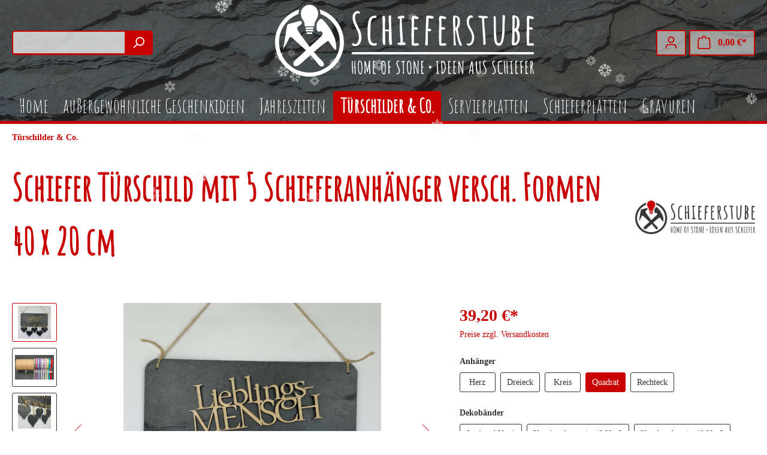

--- FILE ---
content_type: text/html; charset=utf-8
request_url: https://www.google.com/recaptcha/api2/anchor?ar=1&k=6LdZlZkhAAAAAATagOkWQ5z70R5yD7mFRv_YFfrX&co=aHR0cHM6Ly93d3cuc2NoaWVmZXJzdHViZS5kZTo0NDM.&hl=en&v=PoyoqOPhxBO7pBk68S4YbpHZ&size=invisible&anchor-ms=20000&execute-ms=30000&cb=72vexn8fhd6i
body_size: 48871
content:
<!DOCTYPE HTML><html dir="ltr" lang="en"><head><meta http-equiv="Content-Type" content="text/html; charset=UTF-8">
<meta http-equiv="X-UA-Compatible" content="IE=edge">
<title>reCAPTCHA</title>
<style type="text/css">
/* cyrillic-ext */
@font-face {
  font-family: 'Roboto';
  font-style: normal;
  font-weight: 400;
  font-stretch: 100%;
  src: url(//fonts.gstatic.com/s/roboto/v48/KFO7CnqEu92Fr1ME7kSn66aGLdTylUAMa3GUBHMdazTgWw.woff2) format('woff2');
  unicode-range: U+0460-052F, U+1C80-1C8A, U+20B4, U+2DE0-2DFF, U+A640-A69F, U+FE2E-FE2F;
}
/* cyrillic */
@font-face {
  font-family: 'Roboto';
  font-style: normal;
  font-weight: 400;
  font-stretch: 100%;
  src: url(//fonts.gstatic.com/s/roboto/v48/KFO7CnqEu92Fr1ME7kSn66aGLdTylUAMa3iUBHMdazTgWw.woff2) format('woff2');
  unicode-range: U+0301, U+0400-045F, U+0490-0491, U+04B0-04B1, U+2116;
}
/* greek-ext */
@font-face {
  font-family: 'Roboto';
  font-style: normal;
  font-weight: 400;
  font-stretch: 100%;
  src: url(//fonts.gstatic.com/s/roboto/v48/KFO7CnqEu92Fr1ME7kSn66aGLdTylUAMa3CUBHMdazTgWw.woff2) format('woff2');
  unicode-range: U+1F00-1FFF;
}
/* greek */
@font-face {
  font-family: 'Roboto';
  font-style: normal;
  font-weight: 400;
  font-stretch: 100%;
  src: url(//fonts.gstatic.com/s/roboto/v48/KFO7CnqEu92Fr1ME7kSn66aGLdTylUAMa3-UBHMdazTgWw.woff2) format('woff2');
  unicode-range: U+0370-0377, U+037A-037F, U+0384-038A, U+038C, U+038E-03A1, U+03A3-03FF;
}
/* math */
@font-face {
  font-family: 'Roboto';
  font-style: normal;
  font-weight: 400;
  font-stretch: 100%;
  src: url(//fonts.gstatic.com/s/roboto/v48/KFO7CnqEu92Fr1ME7kSn66aGLdTylUAMawCUBHMdazTgWw.woff2) format('woff2');
  unicode-range: U+0302-0303, U+0305, U+0307-0308, U+0310, U+0312, U+0315, U+031A, U+0326-0327, U+032C, U+032F-0330, U+0332-0333, U+0338, U+033A, U+0346, U+034D, U+0391-03A1, U+03A3-03A9, U+03B1-03C9, U+03D1, U+03D5-03D6, U+03F0-03F1, U+03F4-03F5, U+2016-2017, U+2034-2038, U+203C, U+2040, U+2043, U+2047, U+2050, U+2057, U+205F, U+2070-2071, U+2074-208E, U+2090-209C, U+20D0-20DC, U+20E1, U+20E5-20EF, U+2100-2112, U+2114-2115, U+2117-2121, U+2123-214F, U+2190, U+2192, U+2194-21AE, U+21B0-21E5, U+21F1-21F2, U+21F4-2211, U+2213-2214, U+2216-22FF, U+2308-230B, U+2310, U+2319, U+231C-2321, U+2336-237A, U+237C, U+2395, U+239B-23B7, U+23D0, U+23DC-23E1, U+2474-2475, U+25AF, U+25B3, U+25B7, U+25BD, U+25C1, U+25CA, U+25CC, U+25FB, U+266D-266F, U+27C0-27FF, U+2900-2AFF, U+2B0E-2B11, U+2B30-2B4C, U+2BFE, U+3030, U+FF5B, U+FF5D, U+1D400-1D7FF, U+1EE00-1EEFF;
}
/* symbols */
@font-face {
  font-family: 'Roboto';
  font-style: normal;
  font-weight: 400;
  font-stretch: 100%;
  src: url(//fonts.gstatic.com/s/roboto/v48/KFO7CnqEu92Fr1ME7kSn66aGLdTylUAMaxKUBHMdazTgWw.woff2) format('woff2');
  unicode-range: U+0001-000C, U+000E-001F, U+007F-009F, U+20DD-20E0, U+20E2-20E4, U+2150-218F, U+2190, U+2192, U+2194-2199, U+21AF, U+21E6-21F0, U+21F3, U+2218-2219, U+2299, U+22C4-22C6, U+2300-243F, U+2440-244A, U+2460-24FF, U+25A0-27BF, U+2800-28FF, U+2921-2922, U+2981, U+29BF, U+29EB, U+2B00-2BFF, U+4DC0-4DFF, U+FFF9-FFFB, U+10140-1018E, U+10190-1019C, U+101A0, U+101D0-101FD, U+102E0-102FB, U+10E60-10E7E, U+1D2C0-1D2D3, U+1D2E0-1D37F, U+1F000-1F0FF, U+1F100-1F1AD, U+1F1E6-1F1FF, U+1F30D-1F30F, U+1F315, U+1F31C, U+1F31E, U+1F320-1F32C, U+1F336, U+1F378, U+1F37D, U+1F382, U+1F393-1F39F, U+1F3A7-1F3A8, U+1F3AC-1F3AF, U+1F3C2, U+1F3C4-1F3C6, U+1F3CA-1F3CE, U+1F3D4-1F3E0, U+1F3ED, U+1F3F1-1F3F3, U+1F3F5-1F3F7, U+1F408, U+1F415, U+1F41F, U+1F426, U+1F43F, U+1F441-1F442, U+1F444, U+1F446-1F449, U+1F44C-1F44E, U+1F453, U+1F46A, U+1F47D, U+1F4A3, U+1F4B0, U+1F4B3, U+1F4B9, U+1F4BB, U+1F4BF, U+1F4C8-1F4CB, U+1F4D6, U+1F4DA, U+1F4DF, U+1F4E3-1F4E6, U+1F4EA-1F4ED, U+1F4F7, U+1F4F9-1F4FB, U+1F4FD-1F4FE, U+1F503, U+1F507-1F50B, U+1F50D, U+1F512-1F513, U+1F53E-1F54A, U+1F54F-1F5FA, U+1F610, U+1F650-1F67F, U+1F687, U+1F68D, U+1F691, U+1F694, U+1F698, U+1F6AD, U+1F6B2, U+1F6B9-1F6BA, U+1F6BC, U+1F6C6-1F6CF, U+1F6D3-1F6D7, U+1F6E0-1F6EA, U+1F6F0-1F6F3, U+1F6F7-1F6FC, U+1F700-1F7FF, U+1F800-1F80B, U+1F810-1F847, U+1F850-1F859, U+1F860-1F887, U+1F890-1F8AD, U+1F8B0-1F8BB, U+1F8C0-1F8C1, U+1F900-1F90B, U+1F93B, U+1F946, U+1F984, U+1F996, U+1F9E9, U+1FA00-1FA6F, U+1FA70-1FA7C, U+1FA80-1FA89, U+1FA8F-1FAC6, U+1FACE-1FADC, U+1FADF-1FAE9, U+1FAF0-1FAF8, U+1FB00-1FBFF;
}
/* vietnamese */
@font-face {
  font-family: 'Roboto';
  font-style: normal;
  font-weight: 400;
  font-stretch: 100%;
  src: url(//fonts.gstatic.com/s/roboto/v48/KFO7CnqEu92Fr1ME7kSn66aGLdTylUAMa3OUBHMdazTgWw.woff2) format('woff2');
  unicode-range: U+0102-0103, U+0110-0111, U+0128-0129, U+0168-0169, U+01A0-01A1, U+01AF-01B0, U+0300-0301, U+0303-0304, U+0308-0309, U+0323, U+0329, U+1EA0-1EF9, U+20AB;
}
/* latin-ext */
@font-face {
  font-family: 'Roboto';
  font-style: normal;
  font-weight: 400;
  font-stretch: 100%;
  src: url(//fonts.gstatic.com/s/roboto/v48/KFO7CnqEu92Fr1ME7kSn66aGLdTylUAMa3KUBHMdazTgWw.woff2) format('woff2');
  unicode-range: U+0100-02BA, U+02BD-02C5, U+02C7-02CC, U+02CE-02D7, U+02DD-02FF, U+0304, U+0308, U+0329, U+1D00-1DBF, U+1E00-1E9F, U+1EF2-1EFF, U+2020, U+20A0-20AB, U+20AD-20C0, U+2113, U+2C60-2C7F, U+A720-A7FF;
}
/* latin */
@font-face {
  font-family: 'Roboto';
  font-style: normal;
  font-weight: 400;
  font-stretch: 100%;
  src: url(//fonts.gstatic.com/s/roboto/v48/KFO7CnqEu92Fr1ME7kSn66aGLdTylUAMa3yUBHMdazQ.woff2) format('woff2');
  unicode-range: U+0000-00FF, U+0131, U+0152-0153, U+02BB-02BC, U+02C6, U+02DA, U+02DC, U+0304, U+0308, U+0329, U+2000-206F, U+20AC, U+2122, U+2191, U+2193, U+2212, U+2215, U+FEFF, U+FFFD;
}
/* cyrillic-ext */
@font-face {
  font-family: 'Roboto';
  font-style: normal;
  font-weight: 500;
  font-stretch: 100%;
  src: url(//fonts.gstatic.com/s/roboto/v48/KFO7CnqEu92Fr1ME7kSn66aGLdTylUAMa3GUBHMdazTgWw.woff2) format('woff2');
  unicode-range: U+0460-052F, U+1C80-1C8A, U+20B4, U+2DE0-2DFF, U+A640-A69F, U+FE2E-FE2F;
}
/* cyrillic */
@font-face {
  font-family: 'Roboto';
  font-style: normal;
  font-weight: 500;
  font-stretch: 100%;
  src: url(//fonts.gstatic.com/s/roboto/v48/KFO7CnqEu92Fr1ME7kSn66aGLdTylUAMa3iUBHMdazTgWw.woff2) format('woff2');
  unicode-range: U+0301, U+0400-045F, U+0490-0491, U+04B0-04B1, U+2116;
}
/* greek-ext */
@font-face {
  font-family: 'Roboto';
  font-style: normal;
  font-weight: 500;
  font-stretch: 100%;
  src: url(//fonts.gstatic.com/s/roboto/v48/KFO7CnqEu92Fr1ME7kSn66aGLdTylUAMa3CUBHMdazTgWw.woff2) format('woff2');
  unicode-range: U+1F00-1FFF;
}
/* greek */
@font-face {
  font-family: 'Roboto';
  font-style: normal;
  font-weight: 500;
  font-stretch: 100%;
  src: url(//fonts.gstatic.com/s/roboto/v48/KFO7CnqEu92Fr1ME7kSn66aGLdTylUAMa3-UBHMdazTgWw.woff2) format('woff2');
  unicode-range: U+0370-0377, U+037A-037F, U+0384-038A, U+038C, U+038E-03A1, U+03A3-03FF;
}
/* math */
@font-face {
  font-family: 'Roboto';
  font-style: normal;
  font-weight: 500;
  font-stretch: 100%;
  src: url(//fonts.gstatic.com/s/roboto/v48/KFO7CnqEu92Fr1ME7kSn66aGLdTylUAMawCUBHMdazTgWw.woff2) format('woff2');
  unicode-range: U+0302-0303, U+0305, U+0307-0308, U+0310, U+0312, U+0315, U+031A, U+0326-0327, U+032C, U+032F-0330, U+0332-0333, U+0338, U+033A, U+0346, U+034D, U+0391-03A1, U+03A3-03A9, U+03B1-03C9, U+03D1, U+03D5-03D6, U+03F0-03F1, U+03F4-03F5, U+2016-2017, U+2034-2038, U+203C, U+2040, U+2043, U+2047, U+2050, U+2057, U+205F, U+2070-2071, U+2074-208E, U+2090-209C, U+20D0-20DC, U+20E1, U+20E5-20EF, U+2100-2112, U+2114-2115, U+2117-2121, U+2123-214F, U+2190, U+2192, U+2194-21AE, U+21B0-21E5, U+21F1-21F2, U+21F4-2211, U+2213-2214, U+2216-22FF, U+2308-230B, U+2310, U+2319, U+231C-2321, U+2336-237A, U+237C, U+2395, U+239B-23B7, U+23D0, U+23DC-23E1, U+2474-2475, U+25AF, U+25B3, U+25B7, U+25BD, U+25C1, U+25CA, U+25CC, U+25FB, U+266D-266F, U+27C0-27FF, U+2900-2AFF, U+2B0E-2B11, U+2B30-2B4C, U+2BFE, U+3030, U+FF5B, U+FF5D, U+1D400-1D7FF, U+1EE00-1EEFF;
}
/* symbols */
@font-face {
  font-family: 'Roboto';
  font-style: normal;
  font-weight: 500;
  font-stretch: 100%;
  src: url(//fonts.gstatic.com/s/roboto/v48/KFO7CnqEu92Fr1ME7kSn66aGLdTylUAMaxKUBHMdazTgWw.woff2) format('woff2');
  unicode-range: U+0001-000C, U+000E-001F, U+007F-009F, U+20DD-20E0, U+20E2-20E4, U+2150-218F, U+2190, U+2192, U+2194-2199, U+21AF, U+21E6-21F0, U+21F3, U+2218-2219, U+2299, U+22C4-22C6, U+2300-243F, U+2440-244A, U+2460-24FF, U+25A0-27BF, U+2800-28FF, U+2921-2922, U+2981, U+29BF, U+29EB, U+2B00-2BFF, U+4DC0-4DFF, U+FFF9-FFFB, U+10140-1018E, U+10190-1019C, U+101A0, U+101D0-101FD, U+102E0-102FB, U+10E60-10E7E, U+1D2C0-1D2D3, U+1D2E0-1D37F, U+1F000-1F0FF, U+1F100-1F1AD, U+1F1E6-1F1FF, U+1F30D-1F30F, U+1F315, U+1F31C, U+1F31E, U+1F320-1F32C, U+1F336, U+1F378, U+1F37D, U+1F382, U+1F393-1F39F, U+1F3A7-1F3A8, U+1F3AC-1F3AF, U+1F3C2, U+1F3C4-1F3C6, U+1F3CA-1F3CE, U+1F3D4-1F3E0, U+1F3ED, U+1F3F1-1F3F3, U+1F3F5-1F3F7, U+1F408, U+1F415, U+1F41F, U+1F426, U+1F43F, U+1F441-1F442, U+1F444, U+1F446-1F449, U+1F44C-1F44E, U+1F453, U+1F46A, U+1F47D, U+1F4A3, U+1F4B0, U+1F4B3, U+1F4B9, U+1F4BB, U+1F4BF, U+1F4C8-1F4CB, U+1F4D6, U+1F4DA, U+1F4DF, U+1F4E3-1F4E6, U+1F4EA-1F4ED, U+1F4F7, U+1F4F9-1F4FB, U+1F4FD-1F4FE, U+1F503, U+1F507-1F50B, U+1F50D, U+1F512-1F513, U+1F53E-1F54A, U+1F54F-1F5FA, U+1F610, U+1F650-1F67F, U+1F687, U+1F68D, U+1F691, U+1F694, U+1F698, U+1F6AD, U+1F6B2, U+1F6B9-1F6BA, U+1F6BC, U+1F6C6-1F6CF, U+1F6D3-1F6D7, U+1F6E0-1F6EA, U+1F6F0-1F6F3, U+1F6F7-1F6FC, U+1F700-1F7FF, U+1F800-1F80B, U+1F810-1F847, U+1F850-1F859, U+1F860-1F887, U+1F890-1F8AD, U+1F8B0-1F8BB, U+1F8C0-1F8C1, U+1F900-1F90B, U+1F93B, U+1F946, U+1F984, U+1F996, U+1F9E9, U+1FA00-1FA6F, U+1FA70-1FA7C, U+1FA80-1FA89, U+1FA8F-1FAC6, U+1FACE-1FADC, U+1FADF-1FAE9, U+1FAF0-1FAF8, U+1FB00-1FBFF;
}
/* vietnamese */
@font-face {
  font-family: 'Roboto';
  font-style: normal;
  font-weight: 500;
  font-stretch: 100%;
  src: url(//fonts.gstatic.com/s/roboto/v48/KFO7CnqEu92Fr1ME7kSn66aGLdTylUAMa3OUBHMdazTgWw.woff2) format('woff2');
  unicode-range: U+0102-0103, U+0110-0111, U+0128-0129, U+0168-0169, U+01A0-01A1, U+01AF-01B0, U+0300-0301, U+0303-0304, U+0308-0309, U+0323, U+0329, U+1EA0-1EF9, U+20AB;
}
/* latin-ext */
@font-face {
  font-family: 'Roboto';
  font-style: normal;
  font-weight: 500;
  font-stretch: 100%;
  src: url(//fonts.gstatic.com/s/roboto/v48/KFO7CnqEu92Fr1ME7kSn66aGLdTylUAMa3KUBHMdazTgWw.woff2) format('woff2');
  unicode-range: U+0100-02BA, U+02BD-02C5, U+02C7-02CC, U+02CE-02D7, U+02DD-02FF, U+0304, U+0308, U+0329, U+1D00-1DBF, U+1E00-1E9F, U+1EF2-1EFF, U+2020, U+20A0-20AB, U+20AD-20C0, U+2113, U+2C60-2C7F, U+A720-A7FF;
}
/* latin */
@font-face {
  font-family: 'Roboto';
  font-style: normal;
  font-weight: 500;
  font-stretch: 100%;
  src: url(//fonts.gstatic.com/s/roboto/v48/KFO7CnqEu92Fr1ME7kSn66aGLdTylUAMa3yUBHMdazQ.woff2) format('woff2');
  unicode-range: U+0000-00FF, U+0131, U+0152-0153, U+02BB-02BC, U+02C6, U+02DA, U+02DC, U+0304, U+0308, U+0329, U+2000-206F, U+20AC, U+2122, U+2191, U+2193, U+2212, U+2215, U+FEFF, U+FFFD;
}
/* cyrillic-ext */
@font-face {
  font-family: 'Roboto';
  font-style: normal;
  font-weight: 900;
  font-stretch: 100%;
  src: url(//fonts.gstatic.com/s/roboto/v48/KFO7CnqEu92Fr1ME7kSn66aGLdTylUAMa3GUBHMdazTgWw.woff2) format('woff2');
  unicode-range: U+0460-052F, U+1C80-1C8A, U+20B4, U+2DE0-2DFF, U+A640-A69F, U+FE2E-FE2F;
}
/* cyrillic */
@font-face {
  font-family: 'Roboto';
  font-style: normal;
  font-weight: 900;
  font-stretch: 100%;
  src: url(//fonts.gstatic.com/s/roboto/v48/KFO7CnqEu92Fr1ME7kSn66aGLdTylUAMa3iUBHMdazTgWw.woff2) format('woff2');
  unicode-range: U+0301, U+0400-045F, U+0490-0491, U+04B0-04B1, U+2116;
}
/* greek-ext */
@font-face {
  font-family: 'Roboto';
  font-style: normal;
  font-weight: 900;
  font-stretch: 100%;
  src: url(//fonts.gstatic.com/s/roboto/v48/KFO7CnqEu92Fr1ME7kSn66aGLdTylUAMa3CUBHMdazTgWw.woff2) format('woff2');
  unicode-range: U+1F00-1FFF;
}
/* greek */
@font-face {
  font-family: 'Roboto';
  font-style: normal;
  font-weight: 900;
  font-stretch: 100%;
  src: url(//fonts.gstatic.com/s/roboto/v48/KFO7CnqEu92Fr1ME7kSn66aGLdTylUAMa3-UBHMdazTgWw.woff2) format('woff2');
  unicode-range: U+0370-0377, U+037A-037F, U+0384-038A, U+038C, U+038E-03A1, U+03A3-03FF;
}
/* math */
@font-face {
  font-family: 'Roboto';
  font-style: normal;
  font-weight: 900;
  font-stretch: 100%;
  src: url(//fonts.gstatic.com/s/roboto/v48/KFO7CnqEu92Fr1ME7kSn66aGLdTylUAMawCUBHMdazTgWw.woff2) format('woff2');
  unicode-range: U+0302-0303, U+0305, U+0307-0308, U+0310, U+0312, U+0315, U+031A, U+0326-0327, U+032C, U+032F-0330, U+0332-0333, U+0338, U+033A, U+0346, U+034D, U+0391-03A1, U+03A3-03A9, U+03B1-03C9, U+03D1, U+03D5-03D6, U+03F0-03F1, U+03F4-03F5, U+2016-2017, U+2034-2038, U+203C, U+2040, U+2043, U+2047, U+2050, U+2057, U+205F, U+2070-2071, U+2074-208E, U+2090-209C, U+20D0-20DC, U+20E1, U+20E5-20EF, U+2100-2112, U+2114-2115, U+2117-2121, U+2123-214F, U+2190, U+2192, U+2194-21AE, U+21B0-21E5, U+21F1-21F2, U+21F4-2211, U+2213-2214, U+2216-22FF, U+2308-230B, U+2310, U+2319, U+231C-2321, U+2336-237A, U+237C, U+2395, U+239B-23B7, U+23D0, U+23DC-23E1, U+2474-2475, U+25AF, U+25B3, U+25B7, U+25BD, U+25C1, U+25CA, U+25CC, U+25FB, U+266D-266F, U+27C0-27FF, U+2900-2AFF, U+2B0E-2B11, U+2B30-2B4C, U+2BFE, U+3030, U+FF5B, U+FF5D, U+1D400-1D7FF, U+1EE00-1EEFF;
}
/* symbols */
@font-face {
  font-family: 'Roboto';
  font-style: normal;
  font-weight: 900;
  font-stretch: 100%;
  src: url(//fonts.gstatic.com/s/roboto/v48/KFO7CnqEu92Fr1ME7kSn66aGLdTylUAMaxKUBHMdazTgWw.woff2) format('woff2');
  unicode-range: U+0001-000C, U+000E-001F, U+007F-009F, U+20DD-20E0, U+20E2-20E4, U+2150-218F, U+2190, U+2192, U+2194-2199, U+21AF, U+21E6-21F0, U+21F3, U+2218-2219, U+2299, U+22C4-22C6, U+2300-243F, U+2440-244A, U+2460-24FF, U+25A0-27BF, U+2800-28FF, U+2921-2922, U+2981, U+29BF, U+29EB, U+2B00-2BFF, U+4DC0-4DFF, U+FFF9-FFFB, U+10140-1018E, U+10190-1019C, U+101A0, U+101D0-101FD, U+102E0-102FB, U+10E60-10E7E, U+1D2C0-1D2D3, U+1D2E0-1D37F, U+1F000-1F0FF, U+1F100-1F1AD, U+1F1E6-1F1FF, U+1F30D-1F30F, U+1F315, U+1F31C, U+1F31E, U+1F320-1F32C, U+1F336, U+1F378, U+1F37D, U+1F382, U+1F393-1F39F, U+1F3A7-1F3A8, U+1F3AC-1F3AF, U+1F3C2, U+1F3C4-1F3C6, U+1F3CA-1F3CE, U+1F3D4-1F3E0, U+1F3ED, U+1F3F1-1F3F3, U+1F3F5-1F3F7, U+1F408, U+1F415, U+1F41F, U+1F426, U+1F43F, U+1F441-1F442, U+1F444, U+1F446-1F449, U+1F44C-1F44E, U+1F453, U+1F46A, U+1F47D, U+1F4A3, U+1F4B0, U+1F4B3, U+1F4B9, U+1F4BB, U+1F4BF, U+1F4C8-1F4CB, U+1F4D6, U+1F4DA, U+1F4DF, U+1F4E3-1F4E6, U+1F4EA-1F4ED, U+1F4F7, U+1F4F9-1F4FB, U+1F4FD-1F4FE, U+1F503, U+1F507-1F50B, U+1F50D, U+1F512-1F513, U+1F53E-1F54A, U+1F54F-1F5FA, U+1F610, U+1F650-1F67F, U+1F687, U+1F68D, U+1F691, U+1F694, U+1F698, U+1F6AD, U+1F6B2, U+1F6B9-1F6BA, U+1F6BC, U+1F6C6-1F6CF, U+1F6D3-1F6D7, U+1F6E0-1F6EA, U+1F6F0-1F6F3, U+1F6F7-1F6FC, U+1F700-1F7FF, U+1F800-1F80B, U+1F810-1F847, U+1F850-1F859, U+1F860-1F887, U+1F890-1F8AD, U+1F8B0-1F8BB, U+1F8C0-1F8C1, U+1F900-1F90B, U+1F93B, U+1F946, U+1F984, U+1F996, U+1F9E9, U+1FA00-1FA6F, U+1FA70-1FA7C, U+1FA80-1FA89, U+1FA8F-1FAC6, U+1FACE-1FADC, U+1FADF-1FAE9, U+1FAF0-1FAF8, U+1FB00-1FBFF;
}
/* vietnamese */
@font-face {
  font-family: 'Roboto';
  font-style: normal;
  font-weight: 900;
  font-stretch: 100%;
  src: url(//fonts.gstatic.com/s/roboto/v48/KFO7CnqEu92Fr1ME7kSn66aGLdTylUAMa3OUBHMdazTgWw.woff2) format('woff2');
  unicode-range: U+0102-0103, U+0110-0111, U+0128-0129, U+0168-0169, U+01A0-01A1, U+01AF-01B0, U+0300-0301, U+0303-0304, U+0308-0309, U+0323, U+0329, U+1EA0-1EF9, U+20AB;
}
/* latin-ext */
@font-face {
  font-family: 'Roboto';
  font-style: normal;
  font-weight: 900;
  font-stretch: 100%;
  src: url(//fonts.gstatic.com/s/roboto/v48/KFO7CnqEu92Fr1ME7kSn66aGLdTylUAMa3KUBHMdazTgWw.woff2) format('woff2');
  unicode-range: U+0100-02BA, U+02BD-02C5, U+02C7-02CC, U+02CE-02D7, U+02DD-02FF, U+0304, U+0308, U+0329, U+1D00-1DBF, U+1E00-1E9F, U+1EF2-1EFF, U+2020, U+20A0-20AB, U+20AD-20C0, U+2113, U+2C60-2C7F, U+A720-A7FF;
}
/* latin */
@font-face {
  font-family: 'Roboto';
  font-style: normal;
  font-weight: 900;
  font-stretch: 100%;
  src: url(//fonts.gstatic.com/s/roboto/v48/KFO7CnqEu92Fr1ME7kSn66aGLdTylUAMa3yUBHMdazQ.woff2) format('woff2');
  unicode-range: U+0000-00FF, U+0131, U+0152-0153, U+02BB-02BC, U+02C6, U+02DA, U+02DC, U+0304, U+0308, U+0329, U+2000-206F, U+20AC, U+2122, U+2191, U+2193, U+2212, U+2215, U+FEFF, U+FFFD;
}

</style>
<link rel="stylesheet" type="text/css" href="https://www.gstatic.com/recaptcha/releases/PoyoqOPhxBO7pBk68S4YbpHZ/styles__ltr.css">
<script nonce="o-0UMcl0QkcbAALszt_q8A" type="text/javascript">window['__recaptcha_api'] = 'https://www.google.com/recaptcha/api2/';</script>
<script type="text/javascript" src="https://www.gstatic.com/recaptcha/releases/PoyoqOPhxBO7pBk68S4YbpHZ/recaptcha__en.js" nonce="o-0UMcl0QkcbAALszt_q8A">
      
    </script></head>
<body><div id="rc-anchor-alert" class="rc-anchor-alert"></div>
<input type="hidden" id="recaptcha-token" value="[base64]">
<script type="text/javascript" nonce="o-0UMcl0QkcbAALszt_q8A">
      recaptcha.anchor.Main.init("[\x22ainput\x22,[\x22bgdata\x22,\x22\x22,\[base64]/[base64]/[base64]/[base64]/cjw8ejpyPj4+eil9Y2F0Y2gobCl7dGhyb3cgbDt9fSxIPWZ1bmN0aW9uKHcsdCx6KXtpZih3PT0xOTR8fHc9PTIwOCl0LnZbd10/dC52W3ddLmNvbmNhdCh6KTp0LnZbd109b2Yoeix0KTtlbHNle2lmKHQuYkImJnchPTMxNylyZXR1cm47dz09NjZ8fHc9PTEyMnx8dz09NDcwfHx3PT00NHx8dz09NDE2fHx3PT0zOTd8fHc9PTQyMXx8dz09Njh8fHc9PTcwfHx3PT0xODQ/[base64]/[base64]/[base64]/bmV3IGRbVl0oSlswXSk6cD09Mj9uZXcgZFtWXShKWzBdLEpbMV0pOnA9PTM/bmV3IGRbVl0oSlswXSxKWzFdLEpbMl0pOnA9PTQ/[base64]/[base64]/[base64]/[base64]\x22,\[base64]\x22,\x22woxew5haw5RGw7LDsMKzSsKUcMKbwqdHfgNOS8O2fFgowqMhNFAJwrotwrJkcS0ABTtRwqXDthXDu2jDq8O9woggw4nCpzTDmsOtQ0HDpU5zwobCvjVBcS3DiwNjw7jDtmUGwpfCtcONw5vDow/CnxjCm3RkZgQ4w7LCkSYTworCtcO/worDknU+wq8gPxXCgxpSwqfDucOTBDHCn8OOWBPCjyPCosOow7TCmsKUwrLDscOMVnDCiMKJBjUkKsKawrTDlzQ4XXoFQ8KVD8KEbGHChnHCuMOPcyjCoMKzPcOwUcKWwrJBPMOlaMOmPyF6GcKGwrBEdUrDocOyZMOEC8O1dnnDh8OYw5fCv8OAPF/DkTNDw7cpw7PDkcK+w6hPwqhpw5nCk8OkwoA7w7ovw7Uvw7LCi8K8wq/DnQLCtsODPzPDkXDCoBTDmiXCjsOOLcOOAcOCw4XCtMKAbzPChMO4w7AdVH/ChcOEZMKXJ8OWdcOsYHPCpxbDuzfDiTEcHHgFclsKw64Kw6XChxbDjcKLQnMmHCHDh8K6w5wew4dWfxTCuMO9wr/DncOGw73CvDrDvMOdw5UNwqTDqMKSw7B2AQPDlMKUYsK7B8K9QcK3KcKqe8KOWBtRbCDCkEnClsO/[base64]/[base64]/CqcK7w7R9wrsHLMKVB3fChsKRw5/Cp8OnwoQFOsKkcynCnsKUwqPDuXhAP8KAIiHDrGbCtcOWJnsww7pQDcO7wrTCvGN7AnB1wp3CrhvDj8KHw6/CgyfCkcO3ECvDpEscw6tUw5bCv1DDpsOhwqjCmMKcYng5A8OqUG0+w4DDj8O9ay4Dw7wZwpXCicKfa3olG8OGwoA7OsKPHScxw4zDq8OVwoBjcsOzfcKRwq4Nw60NU8OGw5s/w6DCmMOiFHnCoMK9w4pHwo5/w4fCmcK+NF92DcONDcKMKWvDqzfDl8KkwqQ+wrV7wpLCjEo6YETDt8Ozwo/DkMKFw4jCkAwzHGsuw68nw4fClXtdNWDCoV3DtcO0w5XDkCzCtcOAJWbCvsKHQznDp8O3w5M3JcOiw47CpFXDsMO4BMK4TMOhwq3Dp3HCv8KnbMOxwq/Dsydfw7JlRMOAw4rDkWEZwrATworCpXTDiAwEw7zCuGvCjiJSO8KgFjjCi1AgGMKpH1EIWMK+KsK1YDLCpTnDpMOmQW12w5cAwpgFCcK6w4LCgsK4YmHCpcOEw6wnw58PwoxhWgnDtcKlwpYvwo/DnxPCuRHClMOZBsKLTA5JWRd9w4/DsRMow6fDl8OUwrLDnwx9H1fCkcOSLcKzwpVTcHUBaMKUF8OSJylGCCjDi8OPXWhIwpJqwpoMIMKnwo3DmcOgEcOYw6ovT8OOwqDCrkzDkThZF2pdEsO0w5s7w6VJXUkdw43DiGHCqMOUFMOfRz/CmMKTw5AAw49KQcOzJ1nDhXDCmcOuwq1Ub8KJdWM6w4bCo8O4w7ZTw6/DtsKQYcObJCN5wrJBCl96wpJTwpTCnh/DoT3Cm8Kiw7nCp8KVLATDtMKqZFdiw57CiBMhwpsXbgNbw7TDtcOpw7HDs8KSIcKYwrzCo8KkAsOpXMKzF8O/wos8FsO2MsKRLcOGE3zCqnHCj23Cp8O2OUTCv8KdUAzDl8KgEcOQUcKaB8Knw4HDnmXCu8OkwqMaT8KTUsOgCWFWeMOhw4TDqMK/w7kpwr7DtyPDhcOMFCjDuMOhWgB7wojDuMObwpRewrrDgSjCgsOAwrxewr3ClsO/KcKjw5BiXW4XUHvDvcKqB8KvwrPCvnHDmMKrwqDCpcKiwpPDqS8CBhDCi1nCoGhbAixLw7YdUcKeEgtiw5zCuhzDoVvCmcKxFcKOwrsiecOmwonCmEzCoTdQw77CjcOiYVVXw4/[base64]/[base64]/[base64]/[base64]/[base64]/[base64]/Dm0Umw49Aw6bCuGg6dSDCtcOow45bPcOYwrPDj3rDoMKowqnDqMO9ZMKlw4rCsGpvwqQbQsOuwrjDq8KcQUw4w7jCh0nDncKqRjHDlsOhwoHDssOswpHDhBbDi8KSw7/CgU8sRBYuQWNpAMKTZlAWNFl5IhHDphHDg3huw6/Doyw8GMOSwoEEwpjCizHDhynDjcKVwrl5CWM2RsO4agfCp8ODXF7DuMKEw7cTwoAiKsKrw7E5ecKsYw5gG8ORwq3DuC5/wq/Ciw7Cv0zCsHLCnMOOwo55w4zCsgXDpTJLw6o6w53DnMOLwoE1QlvDvcKvcw1QTiVNwq1lZXbCu8K8AsKfAEN/[base64]/DpcK/[base64]/Du8KyworDscKbwpYaR8KWwovDqsKtVcO9d8OBFzhsIMOBw6zCgCwowoDDlF4dw4xow4zDgH1sVsKAQMK6XMONaMOzw74CTcO2By3DrcOIEMK/w68rW2/[base64]/CicK3w7DCsMO8wr1awp9tSsKqTsKpFXQnwp9KwqpMMwvDo8OkKQVLwpzDlWHCtSjClnPDrhbDvMKbw5pvwrVIw4VucCnCh2bDgRfDh8OIei4gdsOxWXQ8SR7DmmUsTDXCiHBhWcOxwoYwChE/dxrDocKwN05bwoDDpRfDm8K3w6kABnXDicOROHLCpjMiTcKEYEcYw6TDuk3DisK8wpFUw401AcORazrCmcOqwoRLfVLDhMKUQlHDl8KqdMOCwrzCrTMvwqzCimZBwrFxOcOxbmzCoV7CpknCt8KqacOUwrsYCMOOa8OqXcOrKcKTUGnCpzpHT8KuRsK9WCkFwo/CrcOQwqkJR8OGEmXDtMO7w4zCgXE5esOXwoBkwoZ/[base64]/EGrDh2pjwrUTdMOlE2JnTcOOw65zb13Cq0bDmmLCpS3DlW1MwoYkw4fChD/CvCcHwoFLw4bCkTfCrsOhEHHCpkvCn8O/woDDp8K0M3/Ck8K8w5kYwrTDncKLw6/DtjRyPx4Cw7VowrwNVhPDlxMdw4/DssOTCT5aJsKVwp7ChkMYwoJtQ8OTwpw4VlTCkSjDpMOwSMOVUUY2ScOUwrwYwqzCoypSMEUdAgBhworDuggaw71jw5p2FnvCrcO3w4HDs1s/aMKhTMKnwoVyYiJcw6BKA8KnJsOubGZqYi/[base64]/DmEhvw4AAScKUw5c4R08aw6bCtX5eACbDvxPDscOpa1Mowo/ClgLChC8rw40GwqzCk8KFw6dWQcKBf8KZZMOzwrsrw67Ct0ALKMKDR8O+w7PCgcO1wpTDnMK0LcOyw6bCp8KQw5TDt8KvwrtCw5J0Ey0mDcO2w4XDv8OgQVVkFAEAw6wsRyPCscO6LMKFwoLCh8O2wrjDu8OAHcOVKxDDosKTOsOtRj/DiMKOwopfwr3Dg8OQwqzDr0HCkXjDt8KbGn3DgUfClGJdw5DDocOJwqYawqHCmMKgF8K/wpDClsKJwrBSWsKtw5zCgzTDslzDlwnChx3DmMOBc8KawpjDrMO3wrrDjcOlw6PCtkzCncOvfsOPfFzDjsOJdMKbw5gkGkFVEcO8dsKMSSc/WUPDnMKYwq/[base64]/DqcOHwrTDtcKwYMKzbCrCq8OOw5jCnRPDuzPCsMKXwrrDvBJ/[base64]/DkwIvwpnDkMKhf8KcFcKEw7XDjMKTw4ZrGMOrBsKvPlTChR3DimExCTnCjMOVwp46W3B/[base64]/[base64]/DtSHClMKoAcKaB8OPCUPDlQ/DoyLDo8OrwrnCgMK9w7Y5R8ODwqgaMF7DogrCk3XCqQvDrRs+LkPDl8OywpLDgcK5wpXDhHt4YC/ClgZEDMK1w5rCvMOwwpvCqhvCjBBaXhcRA3g4Wn3DjxPCn8Ktwr/DlcKuEMOiw6vDk8OlXj7DoGTCmGPDo8O7J8OCw5fDpsKXw4bDmcKSARFmwqJYwrvDngl5wrrDp8Ojw4w4wr5Rwp3Cv8KhTybDrHDDnsOZwpozw4IXfcKxw63Cn0nDtcOdw77DnsOjcxrDssOMw63DjC/[base64]/DlFrCt8OIFcKPVcOPeQPDs8KFOsOiR8KgZUDClg0lTQPCi8O+a8O+w6vCh8KZc8KVw4ZQwrEFwpjCk19nPgfCujLCihgWIcOyd8OQSsOqCsOqJsKQwp4Cw73DuDPCusO7RsOswpzCvWzCjsO7w7EBclAuwpkIwobCvynCqxbDhhQcZ8OsN8Oew61kIsKqwqM/dWnCpmVKworCszHClEMnQRLDicKECMOBLMKgw6s6w5pefsOSbz9CwrrDmMKLw4jChsK6HVAIOMOqb8KUwqLDscONNsKtM8KtwrNGJMKyZ8OSX8OnIcONQMK/wp3CsBtgwol8c8KAUHcaNsKewoLDkCfCsSN+w63DlXvCmMK7woTDjDTCk8OFwoPDtMOoOMOcFxzCr8OJK8OvXxxOf3JxbBzDiWJZw4nChnbDv0vDgMOvCMK1bksCL2rDusKkw64KWQjCh8OHwq3DpsO1wpsgb8Oowp1mEMKmFsOMBcO/w7DDsMOtNHTCl2BUMWdEwpI9e8KQQRwDM8KewonCtMOUw7hXOsOTw5XDrAU/wr3DksKmw77Co8KHw61vw5rCtXDDrA/CmcOPwrXDusOMwpLCr8OLwqDCk8KAfUwkMMK2w5RqwoMnS2nCqzjCkcKKwpTDjMOVHMOBwoTCqcOVWGkBSVJ1FsKOEMOLw6LCnD/CuhMPwoLDlMKKw57Di3/[base64]/[base64]/DnR0lI8KbLCEyVsOFJ0g4wpkCwrRlNA/DrQPCk8Kww59Bw4fDncOyw5NUw4Fww6t+wpHDp8ORKsOMRA1iNx/[base64]/[base64]/QDHCnlJzekRUw4NDbcOMQcKRw4dMw7V4EMKWfnZywq5Sw5HDj8O0cnR/[base64]/[base64]/CicOsRsOEeHDDji1dwpERw6BvZD/Cr8KtM8OGw7gOSMKybQnCgcOswr/CkiIhw6UzfsKcwq5bQMOqZ0x3wrAgwrvCpsOAwp9swqYTw4gRUHfCvsKIwrbCnsO1w4QHHMO4wrzDsGg+wq3DlMODwoDDv3o/[base64]/Cn8KaVcKpwoRtwrIyaVdeblZ4w6Rpw63CiVnDo8OHwqbCpcK+wobDuMOCd0t+NSc8BXl/O0/DscKjwqIFw6R7P8KFZcOkwp3Ck8OyGMObwp/CqG0NHMOGDjLCql4kwqbDpgbCs29pTMOpw5Agw5rCiHZJaDTDs8Kuw407DsKhw7vDucOjUcOnwqFaQhbCtmvDiB1uw5PCr1pJfcKyGXjCqTBFw75jWcK8PMKJJMKOQXQnwrAxwq9cw6s8w5JWw5/[base64]/CsWQvWsOCB8OpwqrDrcONwrFewohKSnZADcKZwqAbS8K8cFbCv8OzaGbCiGoCHmADDmjCg8K6w5Y7IA7CrMKhXmzDqwfCuMKuw5NoIsOLwpPCoMKObMObIlvDh8Kyw4cKwpjDisOOw7/DuGfCsXUBw7wSwq4dw4nCuMKfwqzDmsOia8KmLMOQw5VSw77DksKkwoQUw4jCpjgEHsKDCMKARVjCsMKeM3/ClsOMw6Mpw4llw68uKcOBSMKuw7wYw7fCk2vDssKLw4nCjsK7BSxHw4Qwc8OcbMK/[base64]/[base64]/[base64]/CrMOlZcObQX1ww5QLFW8pXMKqw4VTQMOpw5nCqMOCan4vfcK+wpLCuGpTwq/Cmi/ClQcIw4o4PQsxw6vDtUZdUE7CtBRDw4jCszbCoyQMw5RCEMOKwpfDiynDpcKow6Yww6PCgmRBwqFZecOGI8K6WsOYBUDDhF8BAkgUQsOAJA1pw5fCuBHDhMOkw7HCtMKbZR18w71+w41hKHInw6XDozbCjMKrb3LCoB7DkEPCgMK/QGcBUSsVw5bCgcKoFsKzw4XCg8OfHsKrecO3Th/CscKSYFrCvcKTPAZ0w5YKdDYSwotrw5MmLsO/wr8ow6TCrMKEwoIXGGLCunZSSmjDgnXCucKSw7LDgcKRc8KkwpfCtnRFw5wQGcK8wpctSm/CgsOAUMOgwpMJwrt2YzYnYMOww6vDusO5UcOkL8O5w4bDqxwKw7HDocOnJ8KgdErDh1NRwq/CpsK5woLDrcKMw5lUJMKiw4o2BMKeMgMEw6XDiXYobFB9MD/DvhLCojpBVgLCncKqw5RTacKUBhx4w452R8O/wqF+wofCoy4WWMOowpl5WcKewqQAdUZyw4AywqAiwrjDicKEw4rDj31Yw6sZw4fDhhtob8O7wrosRMKlIxXCow7DgBkzUMK6HnTCizx6G8KwJMKCw4vCtBnDoyExwr4MwpFew65vw6/Dg8Oqw73DkMKGYwPChSspXTpsCB8lwqxqwq8Uwrocw75FAgjCmB/CnMKrwp0bw7B9w4vCrUsfw5PDtzzDhcKTw7TCh1TDowrCpsOeRiZ9KMKUw6cmworDosOmwp8YwpBDw6Zra8OUwrPDicKuFl/CjcOqwoAQw4XDizgFw7TDlcOnOVs/RCLCrzx9f8OVTD/CrcKlworCpQLCs8O+w7XCkcK3wrwTWMKEdcKDMMOHwr/[base64]/w5Uhw4/DscO/JxnDuWvDrcKDRmYjw5jCpcOfw5TCjcOGwoTCt2Mawo/[base64]/CicOkw5nCqcO9wpMgw5PCt8OAOcKuwqfDuQc6woofT1zCjsK/w5/[base64]/DvcOYwotsQFh9wo/CqWDDi2wzB8O4wp9pwqBXYMKpbcOEwrvDpBQSVRoNYGDDnQPCrUzCscKewoPDm8KVRsKoRW8QwpnDgR0pIMKQw4PCpG8gDWvCpgBfwoNoNMKYWRfDn8OYUMKmQxgndCciZ8OzEizCiMO+w5QvFyMjwp/CvEhXwobDrsOwUjBJZyZcwpAxwrjCq8Kew5HDkSbCqMOxJsObw4jCjGfDry3DnxthM8OsSAbCmsKAQcOmw5VMwoDCgGTCpcK1wpU7w6JiwqvDnHk+Y8OhPmMDwqRzw7wewr/Crh0qb8ODw4dMwq7Dn8Ocw5rCmQgEAWjDpMKPwoIswrPCiC5kfcOxAcKDw4B4w48De07DiMK6wqPDgzIYw6/ClBNqwrfDgW97wq3CmFwKwpdfCW/Cq3rDu8OCwqnCuMKnw6l1w6PCmsOeWnXDq8OUfMKfwpAmwoEvwpLDiT4lwr4fwoLDiiBTw7XDn8O5wr1dYSDDrE4uw4jCjlzDjHTCrcOXAcKcccK8wrzCvMKKwo/CtcKFPsKkwrrDmsKuw40yw6YEWyg6EWEkacKXQmPDvMO8T8Kcw7gnLQ12w5ByCsOmRMKkY8OAwoYuwodVRcO3wr00YcKiwpkbwoxyX8KZBcO/[base64]/[base64]/ChMOtw7pcwr3Ct8ONw77Dl3vCvA0NMzjDp0ZGdxtwAsKZVcOsw7QTwp1Hw4TDv00BwrYuw4rDlAPCvMKRwrvDv8OOAsOww75gwqR6EXVnGsKjw5Eew4rDg8OUwrPCi37Dr8O4CWQ7TMKcdyVFQxYVVhzDkggQw7/CjmMOHcK9CMObw4XCmG7CmW0kwqMyTsOhJzdqw7RYJkPDnsK1w4QywpwHe0HCqCwGacOXw45sBMKEBGfCmsKdwqvDqwnDnMOEwrxyw7dpUMO8bcK3w4rDtsKAfx3ChMOPw4nCosOkDQzCqH/DuC19wp4xwq3ChcO7S1TDlCjCv8OSBTTCiMO/[base64]/Ch8KRCsKtNMKOwqPDmyTDqyx7NCvCrkcSwrnCpABZY8KGN8KuS0LDr0rDlHwIFcKgBsOtwpLCgm0Uw5nCssOmwrlwKAvDvmFxGwXDnhInwqLDmiXDnGzClnRcwrh2wobChk1oJkcqf8KDFk4XNMOUwpZXw6Riw4knw4EnYi/CnwZUFMKfecKfw6bDrcO4w47Cr2EEecOIw6UAUMOZKHwbVwswwpsRwod1wrrDnMKrJMO6w6DDk8OYBDJKBmrDqcKqwrEnw7Z+wrvDiTrChcKHwpRFwr7CownCr8OZCDYdJlXDqcOAfg45w5XDjA3CtsOCw5NwMwx9wp0XI8O/QsOuw4FVw5oUCsO6w5nCssKMMcKIwpNQAyrDlX1uI8K7XELCvnIPw4PDlFwBwqZVAcK4el7Dtg/DgsO+SGXCqFEgw7t0VsKdCcKqUF8nS1rChV7DhMKOSHrCnWDDomhBMMO0w5EfwpHCi8K7ZhdPWEYQH8Kww7DDtcOWwpvDtlxhw75oXF7CmsORCUfDhsO0wr0yLsOmwrzDlh4/[base64]/[base64]/CqjPCqlkLwrzCg8OWQcOUwqDDk8KRw5QyQELCjTvCncKYwrfCvxUowqQQXsOrwqTDoMKEw7jCpMKxD8OlF8KCwoPDhMOGw4/CpTzDtkgUw6rDgyrCk2JAwp3CkE9Cw5DDp0FwwoLCiW/DpULDo8K5KMOQKMKTRcK0w403wr/Cj3DCi8Orw6Yrw44ZeisNwrVTOnNowqAaw4FVw64Rw6TChMO1TcOzwpfDh8KWNsK7LkxxYMKRASXCqmHCtyfDnsKtAsONTsObw4wNwrfCrFbCgsKtwpnDmcOFOUJQwoIXwpnDnMKAw64pQmAHW8KvflPClcK+eQ/Dm8K3TsOjT1XDnGwubMOKwqnCkTbDkcKzUE0Yw5gIwqs1w6UsB30Aw7RBw4fDhEpuBsOJRsKtwq5tSGoYK0nChjgHwpDDv2LDn8KvakfDt8OPAMOjw5HDk8O7KMO6KMOgOVXCm8OrAwxFw6UiXsKQZsOxwofDqAYVM3HDphE/[base64]/DscK0wq0zwpLCqTMewrjCtMKXFMOzw5tvacOcGy7Cq2fCjsKDw6DCvSVuSsOqwp0mVmgiUEjCsMOgV0fDtcKswoVUw65RXDPDgFw7woHDscKYw4bCicK9w4FrYX8cCmd4YEPCi8KrUkZxwo/ChhPClkkCwqEowqwSwqnDtsKqwpwFw7XDgsKzwo/DoxDDuRzDqjRsw7dhJEjCu8Ojw5fDqMK5w7/CgcK7WcKga8Kaw6nCsVnCiMKzwrdIwoLCpCdOwpnDmMOsGyQmwoHCpmjDlwXCn8K5wo/DsWAYw6V2w6XCmcObI8OJcMORZSNNegNEasOBwqstw5Ivf1MSYMOAK3MgCwXDrxNjSMOMEAp9DsK4DCjChFLCtSNmwpN9wonChsOjw7kawrTDqTxJChFewo/DpcOvw4zCuU/DpzzDlsOiwocYw6HCvCRywqbCri/DnsKqw5bDl2lfwrhww4Ukw73DlAbCqXDDu1bDusK5JB3Dr8K9wqHDrUMPwrAGJcKlwrBhPcKQdMOjw6bCgsOOdS3CrMK9w5RJw5ZOw6nCiGhnLWLCs8O+w6/CmVNNcMOMwoHCvcK+eXXDnMOIw7xafMO/[base64]/CosKVwpXCjSlKw5hMw70NYlUVwp7DicKyIgwdR8OWwp4Cd8O0wr7CtzDChcKgL8KrXsKEfMKtD8KFw6xBwpJpw68gwrs0wogWdDTDmAnClGlKw5Q7w7cGGXzCjMKJwo/DuMOlGmrDqSXClcK6wrfCvyJgw5zDvMKXBsK7R8OYwqjDi21XwojColfDtcOMwp3CscKvC8KmHFklw4HCuXhYwp0kwrRJMjFNfGTDlcOkwqtNFGxWw6XDuCrDlCLDlA02LFNPMA0EwoVqw5PCr8OkwoLCn8Orf8OQw7EgwooJwpcewqvDqcOnwpzDu8K/LcKOKyUmSk9VScOqw4lqw5UXwqAvwpbCjCUAQl5facKAX8KKVUrCm8OXfWFKwpzCmsOIwrDCsmHDm2XCqsOHwozCtsK1w4Ixwo/Ds8Ozw4nCvCtqNcKMworDo8K+wpgIecOww5HCucOCwpQFJMO7EmbCi10+woTCm8KbIE/[base64]/Cn8KZw64hw65YE8KNCVzDs8ObVsOYw5rDnCfCgMO7wrNjDsOaPA/CocOgCGd4EMOMw6TCpgLDhsKHEUEhw4TCumnCt8OPwqHDpMOtZjXDtMKowqPCpirDo1oJw6TDqMO0w749w4tLwr3CocK8wrDDqFrDmMK2w5nDkGtzwoZMw5cQw6rDu8KsQcKZw7cKLMOBUMKpSTTCjMKLwohXw7fCl2DCqzQ+QxzCuzMwwrHDjDs6bxbCvy/CgMOMRsOPwqcXYz7DvMKpLWMGw6/Co8OHw4HCnsK+WcOMwpgfBXvCtsO7VlEEwqjCmnDCg8KSw6LDg13ClDPCgcOzF31GC8OKw6cEIBfDpcOgw6B8KX7CocOvWMKOKl00EMKrWgQVLMO8Q8K2MX8MTcKvwr/[base64]/w60Tw5FsXFl+QCvDtDFgXsKXwrJ0QjzDjcOLVhhawrddE8OQD8OEWHA9w6k3dMOvw6XClsKaKzTCjsOCKHk9w5Z1AyBQWsKBwqLCpWp+PMOLw73Ci8KawqvDiAzCi8O4w7/Dr8OSe8KxwqrDscODEcKOwp7Dh8OGw7MEb8OuwrQvw6TCgGxHwrFew6AZwpMzZCnCtTF3w7kUSMOvVMOEY8Knw4NINcKEcMKFw4TCtcOHZcKZw4nClksvVSnCsH/[base64]/CmMK8ETHCpMKzwpzChUrCvzcMQcO0wrLCuRsFbC5aworCk8OMwqoIw4VBwrPCsxgYw6LDkMO6woomBnvDrsKPIWtdMmTDjcKzw6A+w4tpOcKkVV7CgmwkY8Kfw7nClWsqJBJRw6nDiQo8wrpxwrXCh2/Ch1NDBcOdT0DCpcO2wpIhQ3nCpSLCoS9qwrjDvcKIK8OSw4B6wrnCgsKDMU8DCcOgw6nCssK4T8OVMznDilJlb8KGwp7CpjxZw5MNwrkcQhfDjsOYeRTDrEJZLcOSw4YGc0vCrwnCmMK4w4TDjjbCsMKrwpl5wobDnQJ3JS8cFUQzw4YHw5LDmRjCjV/CrFdgw5pKE0FTExnDgsKtFsO1w4UICh4KZxPDvcKjQ1w4eUE3QsKNVsKVcCt0QRTCp8OEVsKGNUJ5aidXW3MBwr3DiBReDsK1wqjDsSjChihdw4EYwqsxH0sbw7XCglLDj0PDnsK4w5hxw4sSIcOGw7kxw6PCoMKtJl/[base64]/Dm8K+Eypdw6kKI8KQIjrDvVJ3UU/Cl8K6T2XDn8KSw6HDqBNkwqfCh8Ovwp0HwprCksO1woTDqsK5L8OpXmwCWcOOw74FWFLDoMOgwpXCkRnDqMOOw5XDtMKJS21MTjjCnhfDhcKpHCDDjh7DiQPDt8OQw7xxwrtvw4HCuMOqwpbCpsKBI3jDkMKow7tdRiwswp9iFMOxKsKXBMKgwpVMwp/DuMObwrhxC8Kmw6PDlRs8wpnDq8OuQsKSwogteMOtRcK5LcONbcO/[base64]/DiBzCrEHDu8OyayIrw5TClVzDmWwrRivCu8K/F8Knwo/CsMK+M8Otw7HCuMOTwo1IL2geUhcBdQNtw5LDl8OywpvDikYUVBA9wobCtSRKd8K9UR99G8OyfFFsCzbCvMK8w7E1LF7DkETDo3zCpsO0U8OCw7M1RcKYwrXDkmrDlRPDoCHCvMOPKlhjwptNwq7DpFzCigtYw6sQcXcoWcKuBsOSw7rCgcOmc3/DmMKaR8O9wqNVQMKJw7R3wqTDmwdeTsK3XlJwUcOrw5A4w7XCuQ/CqX4VKmTDtcK1wrg+wqPCnwfCksOuwrkPw7lSHD3CiXxvwovCt8KYEMKxwr5Sw4lVJMO6eHEiw7zCkxnDmMO8w7UxBHgpZhjCqXjCqAkswo7DmjvCpcO5R3/CpcKyV2jCrcKcFXJlw4jDlMO2woXDjMOUIHcFasKLw6QINEtSwpIgAsK/KcKlwqZaYMKpajU3XcO1FMOMw4bDusOzw6srdMKyPRLCqMOVNRvCoMKYwpnCtEHCjMO+IW51P8OCw5vDkUw+w4LCnMOAccOBw758F8OrYWHCrcOowp3CmCXCvjwAwpwHT11Uwq3Cvg5/wpt3w73CocO+w67DscO5NEc5woEywp9fAcO8S0zChRDCmwZEw7fCs8KDA8KNOHRNwo12wqDCoiUIaQYnJCtdw4TCm8KlD8OvwoTCr8KpPwMCDT9AFn/[base64]/Di8OpwrBSw7fCpWt/PMKBbcKdwooOw5zDkcOYwq7CkcKTw4zCl8KNTUXClC54QMOdOWN7K8O6KcK0w7bDusONMA/CtmrCgArDgw0Uwo1Fw6hAAcKTwovCsD0BIE9GwpkpJTgbwp7Cnxw4w5sPw6BdwrxcEsOYOVoLwrfDuG/[base64]/DsH3DksOowonDlG89wpvDuB5JRgwkSMORwpEUw6JQw757NWHDtAcfwpJcb2LCrhbDrjHDmcOiw7zCv3V1DcOKwqrDisKGXFMBdmVswogfWsO/[base64]/w4vCgMOIwoTCixrCpUVpQV8gfcKaIcKWQMOOKsKRwoU6wqBcw6ASLsOxw4FPe8OfUG8PeMKkw4ttw4bDhBFrYBBIw412worCqzRNw4XDvsOZQwggGcKUMWzCtTrCg8KmesOKL2/DhG/CisKXfcKvwo9swpvDpMKuDE3CrcOSfWdJwoVPQHzDmU/DgxXDhl/DrEtvw5l7woxEw7M+w7Vvw7/CtsO+b8KAC8KAwqHCqMK6wpF5fsKXGxrCu8Kqw6zCm8Kxwp0MMWDCi1jCl8O7aTsBw4rCm8KtTjPDj0vDpTwWw6/DvsOjOw9sWhwWwpoZwrvCoTQmwqdAZsKVw5czw7c6wpTCrxRnwrtrw7LDqRR7JsKOesO6QnnCk2RoVcO6wop+wp/CnAdswp5Uwp0pWMKywpB7wojDvsKlwrwZWg7CmQnCr8OtR0jCsMK5OmLCiMORwrYYInYzZ1sTw5dCOMKvPHYBNWxBZ8OgDcKXwrQEfy3CnWFHw41+wrBHw5rDkXfCo8K1AgcAFcOnN1tTZm3Co3MwG8Kww7cGW8KeVVLCoRUlBA/DrcObwpHCncKSw4HCjnPCksK4XFvCt8O6w5DDlsK+w4VtHl8qw45GKsKewotBw6YwJ8OHITDDpcKdw5/DjcOQwpfDsFpkwpAce8K5w7jDvTPCtsO/[base64]/[base64]/Dl8KMwrzClyAMw4EDw6jDrzLDrsKfw5zCgGZPw5Z/w5kaccKjwqPDixrDryI7ZmBrwobCozjDhDTCmQx/w7LCvADCiG9ow58ww7LDsDbChMKNacKlwpnDscOmw640NiVtw79LH8K1wrjCjj7CusKLw6IVwrjCo8KJw4PCuC9bwoHDkTpUMcOROyhgwrzCjcOBw4jDlDt3ZcOhKcO1w59AXMOlC3cAwqEhZcOdw7xuw5kDw5/Ct18zw53DmcKkw4zCscOCN2cMBcOtIz3CqW3DvCl8wrTDucKDw6zDvDLDoMOmJh/DpsKpwqHCksOaNwnClnXCg1AWwq3Dh8KhfcKKXMKGw5kBwpTDn8OdwpgJw6fCtMKOw7vCmh/DsExVSsOqwo0JeXvCjsKVw5DChMOmwqrCi3nCvMOaw4TCklPDpcKsw5HChcOgw6Z0MlhrFcODw6E/woolc8OKJzlrQsKLITXDhMKYI8OSwpTClBPDuyt0eTh7wofDgHIkH2XDt8K/b3vCjcOLw4tcZkDDuzrCjsOjw7Qpwr/Do8OQRFrDtsKBw4VRLsKMwrfCtcKcLDF4UFrDgS5Twp5NfMKwBMOuw701wowvwr/CrsOTNsOuwqVUwozCgMO/wr0hw57CnVDDusOUKwVxwq7Dtk4wN8K7fMOMwobCrMK/w7vDrXDCjcKcUT8Fw4XDp2fCgWLDqVPCr8KgwoMgwrvCm8OzwoZMZDMRH8O8TUESwo3Cqj9oZQF0XcOqRMO2wqzDvCpswoHDnzpfw47CgMOgwpRdwqvClmvCs37CrMKKcsKEN8OXw7MFwrl5woHCm8O9IXBDbhvCqcKiw4INw7HCoV84wrtqbcOEwqLCm8OVGMKjwo/CkMK4w4ELw75MFml9wrc/[base64]/Cr8KJF23Cl8O4wr9OVAEFwrAsFG9VScOnwodZwr3Ct8KEw5FwTnnCr3sfw4p0w5gKw6klw54Mw5XCgMO1w5xIV8K0ECzDqMOowqBiwq3CnWrDqsOOw5IIGDVhw6PDlcOow51mLBpKw7TCg1/CmcOvaMKmw6nCtHt3woZjw5Yxwo7CnsKYw4NxR1HDjDLDgCfCscOKV8KAwq8Dw6fCocO3Ch/Co0HCi2nCtX7CpsO5esOLbMKxU3/DjsKnw4fCpcKLS8KSw5fDkMOLdcKZMcKTJsOkw4VwVMOqBcO/w6LCv8K4wqYtw7Bzw7w+woIDwq/DucKPwozCo8KsbBs+AidEV3ZUw5tew4PDv8Ojw6zCnEbCo8OpdW06wohSL3ImwoFydFDDtB3CtjwUwrBhw7ZOwrNCw4M/[base64]/wprCpXbDrjLDnsOCw6DChTbClMO7X8Kdw7N0woHCs1UFITUSKsK+ByACH8ObCMKIWgPCgiDDrMKhJU1pwogQw5NcwrXDnMOUclIKAcKuw53CgnDDngPClcK1wrDCsGZyWAUCwqZKwqPCn1nDpGvDsgFCwpXDuFLDpQ/DnRLDnMOiw4gAw6ZfCTXDncKnwopHwrIvDMKaw4/DpsOiwpXCsQ1bwoXCvsKuJcOQwpXDi8OHw5Bjw6/Cg8Kuw4ghwqzCk8OXw61uw5jClVwQwqbCusK2w6pdw7omw7cKC8OOZwzDtlzDrcKPwqgKwojDtcOVS0XDvsKewonCiglMJsKEwpBdw6/CscOiWcK3BSPCtS/CuUTDuzgnX8KoRBDChMKBw5NgwroybcKfwrTCvTzCr8O4NnbDrHMkEsOkQ8KOZj/CsjXCrCPDgGdsIcKywqbDqWFIGnMOcSRGAU5SwpQgXxDChg/Dl8O8w7vDh0cwMgHDuhV8fSjDkcO4wrU+TsKxCmI2wroUe0giwpjDnMKcw6TDuAsWwqVcZBEgw59mw4vCjhJqwqV4ZsKowrnCu8KRw6Z9w6QTDMOWwqnDucK5HsO/wpvDpXzDhArCmsODwp/DgSQfMQgewqnDuw3DlMKnAAvCvyBAw5jDvhnCozJIw7NXwoTDh8OIwpZ3w5HCmA/DpcOLw70/FzkuwrkzdcKOw7zCnDjDm0vCiEDCu8Ohw7cnwrnDtcKRworCnjJGdcOWwrPDrMKuwpkaLRvDg8OuwrhKVMKjw6bDmMOOw5zDssO4w5bCmk/[base64]/wpfDvDEOb8KVWcO3CsKqwp7Du00kYsKmF8KnBS3Cln7CqgDDoUF/S23CtjIFw4/DvHXCkV8QcsKAw4TDgsOlw7zCrRJ+XMOhEy5Fw5dKw63DjizCusKowoY+w6DDjMO3WsOyGcOmasKGT8Oiwq4FfMOrOEISXMKww4TCjsO8w6rCocK/w5HCpsOmBEtAKkrCl8OfNW8YbCdna3N8wovCjsKbOCXDscOnDGjDnnsQwow5w5fChsOmwqQcDMOJwoUjZEfCr8KGw4FyMzvDpid1w7jCl8Kuw7LCkzrCjmPDgsKYwpMSw5MdYgYfw4HCki/ClsKOwohMw6HCucOXWsOKwpBKwr5hwrXDqm3DscOMNT7DrsKMw4rChsO2G8K2wrl7wpIZY2QVNglfMGXCj1glwo8Gw4bDgMKkw7nDgcOOAcOIwow1RMKheMK4w67CkkQ4NxfCr1TCg0rDscKCworDosOhwqcgw4MzIUfDkDDCh33Cpj/DicKdw4V5GsKrwpNMZ8KSHsOMBMOdw4bCkcK/w55xw7JHw4DDnCQww5UnwqfDjShcScOtZcO6w7rDkMOBQy04wqjCmxNFeTVjECjCtcKbbsKqRAASR8OPdsK3wrLDh8O5wpHDnsK9SDHCmsOGecOSw6XDhMOwWBrDrmwOwovDjsKjdHfCh8OMwq/CgmvCtMOhbMKrTMO3a8KBw4rCgMO5P8OZwol6w6N/[base64]/Dt0DDqsKQDEvCoMKyw7dRVcKLPx03ASrDsWw4wqRtCRnDmx7Dm8ONw6YlwrZEw6drPMOlwrRrFMKNwrIGWj0Xw7TDvMOMCMOraQAXwo1MR8KtwpZWFAlEw7fDo8O+w5QTan/CiMO5HMObwofCtcK3w6HDiAHCsMOlHizDkg7CtnLDrGBEc8KLw4bCrzjCuCREbyTCrQIrw4LCvMOIflxkwpFxwohswp3DrsOXw7IPwqcLwrXCjMKPe8O0G8KRbsKzwrfDp8KXw6Y3H8ObAHssw6jCu8KjV3BWPFd9Sltnw4LCql1wHgUCFGzDmQDDkTDCr3s/[base64]/Cn8OWblDDvHDCu8KGQ8O7MzkpW8Onw5RaX8KWRxPCncKGDMKbw6ENwo53KiTDqMOQZMOlV13CusKkwohyw4wRw5TDksOgw7NgXEA0Z8KUw5YZHcOZwrQ7wqIIwrFjIsK8XlXCgcOwcMOAXMK4PUHCl8OJwqXDjcO1Yg4dw5fCtnxwCkXCvArDkiZRw7bCox/CjRcNb1TCuHxJwoLDs8ONw5vDqQwpw6LDu8OXwoDCvyAQC8K+wqtQw4U2MMOeBDvCqcOqOcKYK1zDlsKlwpgNwpUEJcOawqvDlD9xw5DDjcO6czzCgzYVw7Fgw5PCr8Ozw7w+wqrCgH45w6h+w6E7alTCpsO+D8OgFMO8MMOBX8KMPCdYUhpQb1/[base64]/[base64]/CucKEw6hHw5cnw41zwp1sFMKsFUbDmsKtwrbDnsOoFMKcw5jDgzYUbsOET2jDrV0/QcKbBMOhw6FHZGwIwpI/wpXDjMO/HyfCr8KEPsOAX8Odw5bDknEtf8KQw6lcKnnDtwrCrjTCrsKdw55aWULCnsKfw6/DuDZ0IcOXw5nDk8OGTXXDkcKSwpIVIjInw70wwrLDtMOuaMKVw4vCvcKCwoAAwql5wqtQw5HDhsKvTcOFbF3Ck8KjSkx/AnDCvxVfYSTCtsKibcOvwr4nw5Bow7RRw7zCr8KOw7tgwqzCrcKew447wrPDisOFw5goZcKfdsK+YcOFSUhcGkfCrcOLMMOnw6vDhsKtwrbCtj4qw5DCkD0/a33CkU/Ch2PCtsOgBzXDl8KzShdEw4XDjcKnwpF/D8KCw4IEwpkZw7wNSgRSUsOxwoYMwrLDmVXDtcKlXizDoBHCjsKWwp5WPm01PFnCjcOVWMOkZcKObcKfw6k/[base64]/IcO3RMK6wptYwqcgw6/Du8KhTcOOwrNfdyZVFMOcw75HBVEwZiBkwpnDqcOVTMKCHcOsTRDDkifDpsOwC8KSah5/[base64]/w4HDpRI\\u003d\x22],null,[\x22conf\x22,null,\x226LdZlZkhAAAAAATagOkWQ5z70R5yD7mFRv_YFfrX\x22,0,null,null,null,1,[21,125,63,73,95,87,41,43,42,83,102,105,109,121],[1017145,594],0,null,null,null,null,0,null,0,null,700,1,null,0,\[base64]/76lBhnEnQkZnOKMAhk\\u003d\x22,0,1,null,null,1,null,0,0,null,null,null,0],\x22https://www.schieferstube.de:443\x22,null,[3,1,1],null,null,null,1,3600,[\x22https://www.google.com/intl/en/policies/privacy/\x22,\x22https://www.google.com/intl/en/policies/terms/\x22],\x22dLiBMBFfglozwQ2tI0GyZqV278+oUtSM7U8/ih0gV9I\\u003d\x22,1,0,null,1,1768611102035,0,0,[2,33,220,145,83],null,[5,220],\x22RC-7t_9pBLk7gaeSw\x22,null,null,null,null,null,\x220dAFcWeA56ZRCt3EAXl0piwqnXWlEFTJ4xbgfQSsEW2bAr4nWPMpL75ftd1Bf7WLD6wiXzCPlPwt2QnjwbmsNVJmw6pz_tHdMfyA\x22,1768693902002]");
    </script></body></html>

--- FILE ---
content_type: image/svg+xml
request_url: https://www.schieferstube.de/media/fd/30/7c/1589271644/logo-schieferstube_neg.svg
body_size: 9277
content:
<?xml version="1.0" encoding="utf-8"?>
<!-- Generator: Adobe Illustrator 22.0.0, SVG Export Plug-In . SVG Version: 6.00 Build 0)  -->
<svg version="1.1" id="Ebene_2" xmlns="http://www.w3.org/2000/svg" xmlns:xlink="http://www.w3.org/1999/xlink" x="0px" y="0px"
	 width="1000px" height="278px" viewBox="0 0 1000 278" style="enable-background:new 0 0 1000 278;" xml:space="preserve">
<style type="text/css">
	.st0{fill:#FFFFFF;}
</style>
<g>
	<g>
		<g>
			<path class="st0" d="M166.4,34.6c0-0.4,0-0.8,0-1.3C166.4,15,151.4,0,133,0c-18.4,0-33.4,15-33.4,33.4c0,0.4,0,0.8,0,1.3h0
				c0,9.1,3.1,17.5,8.3,24.2l0,0c3.9,5.5,6.2,12.2,6.2,19.4v2.1c0,1.6,1.3,3,3,3h31.9c1.6,0,3-1.3,3-3v-2.1c0-7.2,2.3-13.9,6.2-19.4
				l0,0C163.3,52.2,166.4,43.8,166.4,34.6L166.4,34.6z"/>
			<path class="st0" d="M145.4,93.6h-24.8c-1.6,0-3-1.3-3-3v-0.6c0-1.6,1.3-3,3-3h24.8c1.6,0,3,1.3,3,3v0.6
				C148.4,92.3,147,93.6,145.4,93.6z"/>
			<path class="st0" d="M145.4,103.3h-24.8c-1.6,0-3-1.3-3-3v-0.6c0-1.6,1.3-3,3-3h24.8c1.6,0,3,1.3,3,3v0.6
				C148.4,101.9,147,103.3,145.4,103.3z"/>
			<path class="st0" d="M141,112.9h-16c-1.6,0-3-1.3-3-3v-0.6c0-1.6,1.3-3,3-3h16c1.6,0,3,1.3,3,3v0.6
				C143.9,111.6,142.6,112.9,141,112.9z"/>
		</g>
		<g>
			<path class="st0" d="M171.8,17.8c2.1,5,3.2,10.5,3.2,16.2c0,0.4,0,0.9,0,1.3c44.1,16.9,75.5,59.7,75.5,109.7
				c0,64.9-52.6,117.5-117.5,117.5S15.5,209.9,15.5,145c0-50.1,31.3-92.8,75.5-109.7c0-0.4,0-0.9,0-1.3c0-5.7,1.2-11.2,3.2-16.2
				C39.7,34.4,0,85.1,0,145c0,73.4,59.5,133,133,133s133-59.5,133-133C266,85.1,226.3,34.4,171.8,17.8z"/>
			<path class="st0" d="M30.9,173.2c0,0,14.4-86.2,15.4-91.5s3.1-6.5,11-8.7c7.9-2.2,32.6-8.9,37.2-10s6-0.4,7.8,3.3s2,6.4-1,8.9
				c-3,2.5-9.6,6.8-12.9,10c-3.3,3.2-4.6,6.9,0.5,15.4c8.6,14.4,45,62.4,45,62.4s23.6-21.1,46-43c3-3,3.2-5.2,3.3-10
				c0.1-3.5-4.4-7.7-7.4-7.7c-3,0-4.2,1.8-6.8,1.8c-2.6,0-2.5-0.8-5-3.1c-2.4-2.3-3.5-4.1-3.7-10.6s-0.1-11.1,0.3-14.2
				c1.2-9.3,9.6-17.4,11.3-19.3c1.7-1.9,2.7-2.3,5.2-2.3c2.5,0,3.1,0,5.9,2.2c2.8,2.2,21.3,21,34.1,43.8
				c12.8,22.8,16.4,35.9,17.8,50.3c1.6,15.7,1.5,23-2.2,23c-3,0-11.7-12-16.5-19.1c-4.9-7.1-8.8-14.7-11.7-14.7
				c-2.7,0-10.4,6.1-25,17.7c-13.8,11-29.7,25.2-29.7,25.2s4.9,5.9,9.3,10.9c4.4,5.1,17.6,17.6,23.6,23.9s7.7,16.1,4.1,19.1
				c-3.6,3-10.6,3-16.4-3c-5.8-6-11-13.3-17.8-21.6c-6.8-8.3-15.4-18.4-15.4-18.4s-9.4,8.7-21.7,19.4s-19.6,18.1-25,21.3
				s-13.9,4.9-18-0.1c-4.1-5-0.6-14.1,3.1-17.9c2.4-2.4,17.6-16.3,23.9-21.9c6.2-5.5,20-18.3,20-18.3s-19.7-18.4-31.8-29.1
				S64,124.3,60.2,124.3c-3.8,0-4.8,3.7-8.3,10.6C48.4,141.8,30.9,173.2,30.9,173.2z"/>
		</g>
	</g>
	<g>
		<g>
			<path class="st0" d="M299.8,157.5c-1.8-1-2.7-2.2-2.7-3.6c0-1.4,0.3-2.5,1-3.3c0.7-0.9,1.7-1.3,2.9-1.3c1.1,0,2.8,0.5,5,1.4
				c2.4,0.9,3.9,1.4,4.5,1.4c2.2,0,4.1-0.9,5.9-2.8c1.8-1.9,3.2-4.4,4.2-7.5c2.1-5.7,3.1-10.9,3.1-15.4c0-4.9-0.8-10.1-2.3-15.5
				c-1.5-5.4-3.6-10.7-6.3-15.9l-2.7-5.5c-2.9-5.7-5.1-10.2-6.6-13.5c-1.5-3.3-2.9-6.9-4-10.8c-1.7-5.5-2.6-10.8-2.6-15.9
				c0-4.1,0.7-8,2.1-11.7c1.4-3.7,3.6-6.7,6.4-9.3c2.9-2.7,6.4-4.1,10.6-4.1c2.1,0,4.1,0.6,6,1.8c1.9,1.2,3.3,2.7,4.1,4.5l-2.9,3.6
				c-3,0-5.2-0.6-6.7-1.7c-2.1,0.2-3.9,1.2-5.4,3c-1.5,1.8-2.7,3.8-3.5,6.1c-0.7,2.2-1,4.3-1,6.5c0,4.3,0.6,8.8,1.8,13.3
				c1.2,4.5,2.8,8.8,4.7,12.8l12,24c1.9,4.1,3.5,8.7,4.6,13.9c1.1,5.1,1.7,10.3,1.7,15.4c0,7.5-1.8,14.6-5.5,21.3
				c-1.9,3.4-4.5,6.1-7.5,8.1c-3.1,2-6.5,3-10.3,3C306.3,159.8,302.8,159,299.8,157.5z"/>
			<path class="st0" d="M375.3,157.3c-2.8-0.7-4.9-1.6-6.4-2.5c-7.7-4.9-11.5-18.3-11.5-40.3v-4.6v-5.3v-4.1c0-4.6,0.1-8.7,0.2-12.3
				c0.1-3.6,0.3-7.5,0.7-11.7c0.3-4.5,0.9-8.1,1.5-10.9c0.7-2.8,1.8-6,3.4-9.5c1.4-3.3,3.1-5.9,5.1-7.7c2-1.8,4.6-3.4,7.8-4.6
				c2.9-1.3,6.4-1.9,10.6-1.9c1.7,0,3,0.4,3.9,1.2c0.9,0.8,1.4,1.8,1.4,3.1c0,1.1-0.4,2.2-1.1,3.1c-0.7,0.9-1.6,1.4-2.7,1.5h-8.1
				c-2.3,0-4.3,1.4-6,4.3c-1.7,2.9-2.9,6.6-3.6,11.1c-1.5,8.5-2.2,15.3-2.2,20.6v0.9l-0.3,16.5c-0.2,4.9-0.3,10.5-0.3,16.6
				c0,4.3,0.2,7.9,0.5,10.6c0.6,4.1,1.5,7.5,2.9,10.3c1.4,3.1,3.7,5.3,7,6.7c1.7,0.7,3.6,1,5.7,1c1.3,0,2.5-0.5,3.8-1.4
				c1.5,0,2.7,0.3,3.7,0.9c1,0.6,1.5,1.6,1.5,2.8c0,4.5-3.1,6.7-9.4,6.7C380.8,158.4,378.1,158,375.3,157.3z"/>
			<path class="st0" d="M439.3,127.7l0.2-9.8l0.2-7.9v-0.5v-1.7c0.1-0.9,0.2-2,0.2-3.3c0-0.2-0.2-0.5-0.5-0.9
				c-0.3-0.3-0.5-0.6-0.5-0.9v-0.2c-0.6,0.2-1.6,0.3-3.1,0.3c-1.5,0-3.3-0.2-5.5-0.7c-0.7-0.1-2.5-0.4-5.5-0.9v19.7
				c0,3,0.2,7.7,0.5,14.1c0.3,6.3,0.5,11,0.5,14.1c0,1.7-0.5,3.2-1.4,4.5c-0.9,1.3-2.1,1.9-3.6,1.9c-2.2,0-3.7-2.1-4.6-6.3
				c-0.9-4.3-1.4-10-1.4-17l0.3-13.9c0.1-3.9,0.2-8,0.2-12.3v-2.9v-2.4c0-1.8-0.1-3-0.2-3.6v-0.9l0.5-9.9c0-4.3-0.2-10.8-0.5-19.4
				c-0.3-8.6-0.5-15-0.5-19.4c0-1.4,0.5-2.6,1.4-3.6c0.9-1,2.1-1.5,3.4-1.5c3.7,0,5.5,3.4,5.5,10.3l-0.3,21.3
				c-0.2,6.4-0.3,13.5-0.3,21.4c1.7,0.6,4.8,0.9,9.3,0.9h6.3c0.2-0.7,0.3-1.4,0.3-2.1c0-5.5-0.3-13.6-1-24.3
				c-0.8-10.1-1.2-18.2-1.2-24.5c0-1.3,0.5-2.3,1.5-3.2c1-0.9,2.1-1.3,3.5-1.3c0.8,0,1.9,0.3,3.4,0.9l1.5,0.7
				c0,16.2,0.6,37.9,1.7,65l1.5,43.4c0,1.6-0.6,2.9-1.8,3.8c-1.2,0.9-2.6,1.4-4.2,1.4C441.3,156,439.3,146.6,439.3,127.7z"/>
			<path class="st0" d="M472.9,150.7c0-2.7,1.8-4.1,5.3-4.1h1.9l1.7,0.2c0.9,0,1.5-0.3,1.9-0.9c0.3-0.6,0.5-1.6,0.5-3.1
				c0-1.9-0.1-5-0.3-9.1c-0.3-2.7-0.7-7.7-1.2-14.7c-1-17.5-1.5-30.7-1.5-39.6c0-3.2,0.1-6.1,0.2-8.7l0.2-8.7c0-3.8-0.2-6.9-0.5-9.4
				c-1.8,0.5-3.1,0.7-3.9,0.7c-2.7,0-4.1-1.4-4.1-4.1c0-1.4,0.9-2.6,2.6-3.6c1.7-1,3.9-1.8,6.5-2.2c4.6-0.9,8.6-1.4,12.2-1.4
				c1.4,0,2.5,0.5,3.5,1.5c1,1,1.5,2.1,1.5,3.3c0,1.3-0.4,2.3-1.1,3.3c-0.7,0.9-1.7,1.4-2.8,1.4c-0.7,0-1.3-0.1-1.7-0.2h-1.4
				c-1.1,0-2,0.3-2.5,0.8c-0.5,0.5-0.8,1.5-0.8,2.8c0,11.1,0.7,27.8,2.1,50c0.2,4.1,0.7,10.2,1.4,18.2c0.6,5.3,0.9,10.6,0.9,16.1
				v6.5c0.7-0.1,1.8-0.2,3.4-0.2c4.8,0,7.2,2,7.2,6v1l-4.3,2.9c-0.1,0-0.5,0-1.1,0.1c-0.6,0.1-1.8,0.1-3.5,0.1c-3.7,0.2-6,0.3-7,0.3
				C477.9,155.8,472.9,154.1,472.9,150.7z"/>
			<path class="st0" d="M529.4,156.7c-1.2-1-1.9-2.3-2-3.8v-4.5V145c-0.1-1-0.2-2.2-0.2-3.6c0-2.4-0.2-6.1-0.5-11l-0.3-11
				c0-5.6,0.2-13.9,0.5-25c0.5-9.9,0.7-18.3,0.7-25c0-1.6-0.2-4-0.5-7.2c-0.3-3.3-0.5-5.7-0.5-7.2c0-8.1,2.4-12.2,7.2-12.2
				c3.8,0,8.1,0.7,13.1,2.2c5,1.5,7.5,3.3,7.5,5.3c0,1.1-0.5,2.2-1.5,3.2c-1,1-2.1,1.7-3.5,2.3c-4.8-1.7-9.1-2.9-13-3.4
				c0.1,1.7,0.2,4.2,0.2,7.4c0,4.6-0.1,8.7-0.2,12.3c-0.3,5.5-0.5,9.6-0.5,12.3l0.5,2.7l2.7-0.2c0.9-0.1,2.1-0.2,3.4-0.2
				c5.5,0,8.2,1.6,8.2,4.8c0,1.3-0.5,2.3-1.5,3.2c-1,0.9-2.3,1.3-3.9,1.3c-2.1,0-3.7-0.1-4.8-0.3h-4.3c0.2,3,0.3,7.3,0.3,13
				c0,5.7-0.1,10.9-0.2,15.4c-0.3,7-0.5,12.2-0.5,15.6c0,6.4,0.1,9.6,0.3,9.6l5.7-0.2c1.9-0.1,4.3-0.2,7-0.2c4.3,0,6.5,1.4,6.5,4.1
				c0,1.6-0.7,2.8-2.1,3.7c-1.4,0.9-3.2,1.3-5.2,1.3h-14.6C531.9,158.2,530.6,157.7,529.4,156.7z"/>
			<path class="st0" d="M579.2,155c0.9-9.5,1.7-24.1,2.2-43.7c0.6-20.5,1-32.7,1.2-36.9v-4.1c0.5-11.2,0.7-19,0.7-23.3
				c0-1.6,0.7-2.9,2-3.8c1.3-0.9,2.8-1.4,4.5-1.4c4,0,8.3,0.3,12.9,1c3,0.5,5.3,1.2,7.1,2.2c1.8,1,2.7,2.3,2.7,3.8
				c0,3.2-2.9,4.8-8.7,4.8c-2.2-1.1-5.1-1.7-8.9-1.7h-2.1V54c0,4.5-0.2,10.1-0.7,17c-0.6,6.4-0.9,12.2-0.9,17.3v4.6h1.4h1.7
				c5.6,0,8.4,1.5,8.4,4.5c0,1.5-0.6,2.7-1.8,3.6c-1.2,0.9-2.7,1.4-4.4,1.4c-2.7,0-5-0.3-6.7-0.9V150c0,5-1.5,7.5-4.5,7.5
				C583.7,157.5,581.6,156.7,579.2,155z"/>
			<path class="st0" d="M635.5,156.7c-1.2-1-1.9-2.3-2-3.8v-4.5V145c-0.1-1-0.2-2.2-0.2-3.6c0-2.4-0.2-6.1-0.5-11l-0.3-11
				c0-5.6,0.2-13.9,0.5-25c0.5-9.9,0.7-18.3,0.7-25c0-1.6-0.2-4-0.5-7.2c-0.3-3.3-0.5-5.7-0.5-7.2c0-8.1,2.4-12.2,7.2-12.2
				c3.8,0,8.1,0.7,13.1,2.2c5,1.5,7.5,3.3,7.5,5.3c0,1.1-0.5,2.2-1.5,3.2c-1,1-2.1,1.7-3.5,2.3c-4.8-1.7-9.1-2.9-13-3.4
				c0.1,1.7,0.2,4.2,0.2,7.4c0,4.6-0.1,8.7-0.2,12.3c-0.3,5.5-0.5,9.6-0.5,12.3l0.5,2.7l2.7-0.2c0.9-0.1,2.1-0.2,3.4-0.2
				c5.5,0,8.2,1.6,8.2,4.8c0,1.3-0.5,2.3-1.5,3.2c-1,0.9-2.3,1.3-3.9,1.3c-2.1,0-3.7-0.1-4.8-0.3h-4.3c0.2,3,0.3,7.3,0.3,13
				c0,5.7-0.1,10.9-0.2,15.4c-0.3,7-0.5,12.2-0.5,15.6c0,6.4,0.1,9.6,0.3,9.6l5.7-0.2c1.9-0.1,4.3-0.2,7-0.2c4.3,0,6.5,1.4,6.5,4.1
				c0,1.6-0.7,2.8-2.1,3.7c-1.4,0.9-3.2,1.3-5.2,1.3h-14.6C638,158.2,636.7,157.7,635.5,156.7z"/>
			<path class="st0" d="M710.2,150.7c-2.4-5.9-4.2-12.1-5.3-18.3l-1.2-5.8c-3.3-16.3-5.4-25.7-6.3-27.9h-2.1c0,3.3-0.1,6.3-0.2,9.1
				v9.4c0,15.3,1.1,27.3,3.3,35.8l-1.9,4.6h-4.8l-2.2-2.6l0.2-11.5c0-10.3-0.5-25.9-1.5-46.8c-0.9-22.3-1.4-37.9-1.4-46.8
				c0-5.5,1.9-8.2,5.7-8.2c6.2,0,11.2,1.6,15.2,4.8c3.9,3.2,5.9,7.7,5.9,13.4v12c0,1.7-0.3,3.7-0.9,5.9c-0.6,2.2-1.2,4-1.9,5.4
				l-3.3,6.2l-2.7,5.1l0.9,4.1l2.4,12.2c1.6,8.8,3.1,15.9,4.6,21.4c1.5,5.5,3.3,10.5,5.5,14.9l1,2.1c1.1,2.3,1.7,4.1,1.7,5.5
				c0,1.1-0.3,2.1-1,3s-1.6,1.3-2.7,1.3C714.5,158.9,712.2,156.2,710.2,150.7z M702.4,79.8c1.8-5.7,2.7-10.9,2.7-15.7
				c0-3.7-0.5-7.1-1.4-10.3c-0.6-1.8-1.5-3.2-2.8-4.2c-1.3-1-2.9-1.5-4.9-1.5l-0.3,0.9l-0.3,1.5l0.3,20.2c0.2,5.9,0.3,12.4,0.3,19.4
				C698.4,88.9,700.6,85.5,702.4,79.8z"/>
			<path class="st0" d="M742.3,156.2c-1.4-1.1-2.3-2.6-2.5-4.5l1.9-2.9c0.7,0,1.8,0.2,3.3,0.7c1.7,0.3,3,0.5,3.9,0.5
				c2.1,0,3.9-0.9,5.6-2.7c1.7-1.8,2.9-4.2,3.7-7.2c1.5-5.5,2.2-10.4,2.2-14.7c0-7.5-2.4-15.5-7.2-23.8l-1.9-3.3
				c-2.2-3.8-4-7.1-5.5-10.1c-1.5-3-2.7-6.2-3.8-9.6c-1.4-4.5-2.1-8.9-2.1-13.4c0-5,1.1-10.3,3.4-15.8c1.1-2.6,2.8-4.8,4.9-6.4
				c2.1-1.7,4.5-2.5,7.1-2.5c2.1,0,4,0.7,5.7,2c1.8,1.3,2.7,2.9,2.7,4.7c0,1-0.4,1.8-1.2,2.4c-0.8,0.6-1.8,0.9-2.9,0.9
				c-1.3,0-2.5-0.3-3.6-1c-2.5,0.1-4.5,2.3-6,6.7c-1.3,4-1.9,7.3-1.9,9.9c0,3.3,0.5,6.7,1.5,10c1,3.4,2.3,6.4,3.9,9.2l3.8,6.9
				l6,11.3c1.6,3.2,2.9,6.9,3.9,11.1c1,4.2,1.5,8.5,1.5,12.9c0,7-1.6,13.6-4.8,19.9c-1.6,3.2-3.9,5.8-6.8,7.7
				c-2.9,1.9-6.1,2.9-9.7,2.9v0.5C745.5,158,743.7,157.3,742.3,156.2z"/>
			<path class="st0" d="M803.9,153.2l-0.2-6.7c-0.1-1.9-0.2-4.1-0.2-6.5l0.2-5.8c-0.3-1.3-1.2-13.8-2.6-37.5
				c-1.4-23.8-2.2-39-2.4-45.8c-6.6-0.2-10.9-0.9-12.7-2.1c-1.3-0.9-1.9-1.9-1.9-3.1c0-0.9,0.6-1.7,1.8-2.5c1.2-0.7,2.4-1.1,3.7-1.1
				c3.2,0,7.1,0.2,11.7,0.7c4.3,0.6,8.2,0.9,11.7,0.9h1.4h1.4c3.5,0,5.3,1.4,5.3,4.1c0,1.4-0.6,2.5-1.7,3.3
				c-1.1,0.9-2.5,1.3-3.9,1.3c-1,0-2.5-0.2-4.5-0.5l-3.4-0.7l-0.2,0.9l-0.2,0.9c0,10.2,1,26.4,2.9,48.7c1.8,20.9,2.7,37.1,2.7,48.7
				c0,1.4-0.6,2.6-1.8,3.6c-1.2,1-2.5,1.5-4,1.5L803.9,153.2z"/>
			<path class="st0" d="M856.7,156.8c-2.2-1.2-3.9-2.9-5.3-5.2c-2.7-4.8-4.5-10.2-5.3-16.3c-0.8-5.3-1.2-11.5-1.2-18.9
				c-0.3-12.3-0.5-27.4-0.5-45.3l-0.2-13.2c-0.1-0.7-0.2-1.8-0.2-3.4c-0.2-4.3-0.3-7-0.3-7.9c1-2.4,2.2-3.6,3.6-3.6
				c1.4,0,2.6,1,3.7,3.1c1.1,2.1,1.6,4.3,1.6,6.7v46.6c0,4.6,0.4,10.6,1.2,18.2c0.8,9.4,1.2,15.4,1.2,18.2c0,8.5,3.6,12.7,10.8,12.7
				c8.2,0,12.3-30.7,12.3-92.2v-9.6v-1.5c-0.1-0.3-0.2-0.8-0.2-1.4c0-1.4,0.3-2.4,0.9-3c0.6-0.6,1.9-0.9,3.7-0.9
				c1.5,0,2.7,0.4,3.5,1.3c0.9,0.9,1.4,1.9,1.6,3c0.1,0.7,0.2,2,0.2,3.9c0,1.8-0.2,4.7-0.5,8.7c-0.5,3.3-0.7,6.2-0.7,8.6
				c0,2.6-0.1,5-0.3,7l-0.3,7.2v1.4c0.1,0.5,0.2,1,0.2,1.5c0,50.7-7.4,76.1-22.1,76.1C861.3,158.6,858.9,158,856.7,156.8z"/>
			<path class="st0" d="M914.8,154.4c-0.5-1.4-0.7-3.3-0.7-5.8c0-4.9,0.2-11,0.7-18.2c0.6-6.9,0.9-13,0.9-18.3
				c0-6.1,0.2-15.1,0.5-27.3l0.3-27.1c0-1-0.2-2.6-0.5-4.6l-0.5-4.3V48c0-2.6,0.4-4.6,1.2-5.8c0.8-1.3,2.3-1.9,4.5-1.9
				c3,0,6.2,0.9,9.8,2.6c3.5,1.7,6.1,3.9,7.7,6.5c3.3,5.5,5,12.3,5,20.6c0,6.2-0.5,11.3-1.5,15.5c-1,4.2-2.8,8-5.3,11.6
				c3.1,3,5.2,6.8,6.3,11.4c1.1,4.6,1.6,10.4,1.6,17.4c0,7-1.2,13-3.6,18.2c-2.7,5.8-6.7,9.8-12,12c-3.2,1.1-6.4,1.7-9.6,1.7
				C916.9,157.7,915.4,156.6,914.8,154.4z M932.5,142.4c2.1-3.5,3.1-7.6,3.1-12.2c0-4.8-0.3-9-0.9-12.7c-0.5-2.9-1.1-5.2-1.8-7.1
				c-0.7-1.9-1.7-3.6-3-5.2c-1.4-1.7-3-2.7-4.8-3.1c-0.5,6.5-0.7,15.1-0.7,25.9c0,0.7-0.1,2.9-0.3,6.5l-0.3,5.8
				c0,0.2,0.1,0.4,0.2,0.5v0.3v7.7C927.6,148.2,930.4,146,932.5,142.4z M933.8,71.3c0-14.7-2.3-22.5-7-23.1
				c-1.3,2.6-1.9,8.8-1.9,18.5v25.4C930.9,91.9,933.8,85,933.8,71.3z"/>
			<path class="st0" d="M974,156.7c-1.2-1-1.9-2.3-2-3.8v-4.5V145c-0.1-1-0.2-2.2-0.2-3.6c0-2.4-0.2-6.1-0.5-11l-0.3-11
				c0-5.6,0.2-13.9,0.5-25c0.5-9.9,0.7-18.3,0.7-25c0-1.6-0.2-4-0.5-7.2c-0.3-3.3-0.5-5.7-0.5-7.2c0-8.1,2.4-12.2,7.2-12.2
				c3.8,0,8.1,0.7,13.1,2.2c5,1.5,7.5,3.3,7.5,5.3c0,1.1-0.5,2.2-1.5,3.2c-1,1-2.1,1.7-3.5,2.3c-4.8-1.7-9.1-2.9-13-3.4
				c0.1,1.7,0.2,4.2,0.2,7.4c0,4.6-0.1,8.7-0.2,12.3c-0.3,5.5-0.5,9.6-0.5,12.3l0.5,2.7l2.7-0.2c0.9-0.1,2.1-0.2,3.4-0.2
				c5.5,0,8.2,1.6,8.2,4.8c0,1.3-0.5,2.3-1.5,3.2c-1,0.9-2.3,1.3-3.9,1.3c-2.1,0-3.7-0.1-4.8-0.3h-4.3c0.2,3,0.3,7.3,0.3,13
				c0,5.7-0.1,10.9-0.2,15.4c-0.3,7-0.5,12.2-0.5,15.6c0,6.4,0.1,9.6,0.3,9.6l5.7-0.2c1.9-0.1,4.3-0.2,7-0.2c4.3,0,6.5,1.4,6.5,4.1
				c0,1.6-0.7,2.8-2.1,3.7c-1.4,0.9-3.2,1.3-5.2,1.3h-14.6C976.6,158.2,975.2,157.7,974,156.7z"/>
		</g>
		<g>
			<path class="st0" d="M307.8,267.6c-0.3-0.4-0.4-0.9-0.4-1.6c0-9.2-0.2-17-0.5-23.4c-1.1-0.2-1.8-0.3-2.3-0.3
				c-1.8,0-3.1,0.2-3.9,0.5c0,2.5,0.2,6.2,0.6,11.2c0.4,5.3,0.5,9,0.5,11.3c0,0.4-0.1,0.9-0.4,1.2c-0.3,0.4-0.6,0.6-1,0.6
				c-0.6,0-1.1-1-1.6-3c-0.7-3-1.3-9.3-1.7-18.9c-0.3-6.5-0.5-13.5-0.5-20.9c0-1.4-0.1-3.3-0.1-5.8c0-0.8,0.4-1.2,1.1-1.2
				c0.4,0,0.9,0.1,1.4,0.3c0.5,0.2,0.8,0.5,1,0.7c-0.2,1.4-0.3,3.1-0.3,5c0,1.9,0.1,4.1,0.3,6.8c0.1,3,0.2,5.3,0.2,6.9v1.2
				c0,0.4-0.1,0.8-0.1,1.3c0,0.4,0,1,0.1,1.7c0.3,0,0.7,0,1.3-0.1c0.6,0,1.2-0.1,1.9-0.2c1.5-0.1,2.5-0.2,3.2-0.2
				c0-3.8,0-7.4-0.1-10.7l-0.1-11.1v-1.8c0.6,0,1.1,0.1,1.5,0.3c0.4,0.2,0.8,0.5,1,0.8c0.4,0.5,0.6,1.3,0.7,2.5v1.5
				c0,3.8,0.2,11.1,0.7,21.8c0.4,9.7,0.6,17,0.6,21.8c0,0.6-0.2,1.2-0.6,1.7c-0.4,0.5-0.8,0.7-1.4,0.7
				C308.5,268.2,308.1,268,307.8,267.6z"/>
			<path class="st0" d="M326.4,267.9c-1-0.8-1.8-1.9-2.5-3.2c-1.3-2.4-2.2-5.6-2.8-9.8c-0.4-2.9-0.8-6.2-1-9.9l-0.1-3.5v-3.6
				c0-1.1-0.1-2.5-0.1-4.2c0-2.6,0.1-5,0.3-7c0.2-2.1,0.6-4.2,1.3-6.3c0.7-1.8,1.7-3.1,3-3.8c0.8-0.4,1.6-0.5,2.4-0.5
				c2.3,0,4.2,0.9,5.6,2.8c1.5,2.1,2.5,4.4,3,7c0.7,3.1,1.1,6,1.2,8.9c0.2,3.1,0.3,6.1,0.3,8.9v3.8c0,0.8-0.1,2.2-0.3,4.2
				c-0.2,1.6-0.3,3-0.3,4.2v0.3c-0.3,1.2-0.4,2.7-0.4,4.4c0,1.2-0.3,2.5-0.8,3.8c-0.5,1.3-1.3,2.4-2.3,3.4c-1,1.1-2.1,1.6-3.3,1.6
				C328.4,269.1,327.3,268.7,326.4,267.9z M332,263c0.5-1.5,0.9-3.2,1.2-5.3c0.2-2.1,0.5-4.5,0.6-7.1c0.1-1.1,0.1-2.6,0.1-4.4
				l-0.1-6.1c-0.1-2.4-0.4-5.4-0.8-8.9c-0.4-3-1-5.7-2-8.1c-0.4-1.1-1-2-1.7-2.6c-0.7-0.6-1.4-0.9-2.1-0.9c-1.1,0-1.9,0.9-2.4,2.6
				c-0.7,1.8-1.1,3.8-1.3,6c-0.3,2.3-0.4,4.6-0.5,6.7l-0.1,2.2c0,0.6-0.1,1.5-0.1,2.5v0.3c0,3,0.3,6.6,0.9,10.9
				c0.7,5.9,1.7,10,3.1,12.5c0.9,1.5,1.8,2.3,2.8,2.3C330.6,265.4,331.4,264.6,332,263z"/>
			<path class="st0" d="M364,268.3c-0.3-0.4-0.4-1.1-0.4-1.9l-0.1-9.8c0-0.8-0.1-2.2-0.1-4.2c-0.1-4.1-0.1-8.7-0.1-13.9v-3.4
				c-0.4,2.1-1.1,5.1-2.1,8.9c-1,4-1.7,7.2-2.1,9.8v0.4l-0.2,1.3c-0.1,1-0.3,2-0.7,3c-0.4,1.1-1.1,1.6-2.1,1.6
				c-1.6,0-2.4-2.1-2.4-6.2c0-2.3-0.2-4.8-0.7-7.4c-0.5-2.6-1.2-5.9-2.2-9.7l-2-7.4l-0.1,7.9c0,2.4,0.1,6.9,0.3,13.6l0.1,4.5
				l0.1,9.1c0,0.9-0.3,1.8-1,2.5c-1.1,0-1.9-0.3-2.3-1c-0.4-0.7-0.6-1.7-0.6-3l0.1-5.4c0.1-2.4,0.2-4.2,0.2-5.4l-0.1-12.8l-0.1-12.8
				c0-1.9,0-4.7,0.1-8.5l1.8-1.1c0.4,0,0.7,0.3,1.1,0.8c0.4,0.5,0.7,1.2,1.2,2.2c1.1,2.7,2.5,8.2,4.3,16.4c0.3,1.1,0.4,2.1,0.5,2.8
				c0.5,2.6,0.9,4.5,1.1,5.8l1,5.1l0.5-2.2l1.3-5.4c0.7-3.2,1.3-6,1.8-8.3c0.5-2.4,0.9-5,1.4-7.7c0.5-3.3,0.8-6.1,0.9-8.3v-0.4
				c0.1-0.6,0.4-1,0.8-1.4c0.4-0.3,1-0.5,1.6-0.5c0.4,0,0.7,0.2,1.1,0.5c0.3,0.4,0.5,0.7,0.5,1.1c0,5.3,0.2,13.2,0.6,23.8
				c0.2,5.2,0.4,10.2,0.5,15.2c0.1,2.3,0.1,5.1,0.1,8.5c0,1-0.3,1.9-0.8,2.7c-0.5,0.8-1.1,1.2-1.8,1.2
				C364.6,268.9,364.3,268.7,364,268.3z"/>
			<path class="st0" d="M379.2,267.3c-0.8-0.2-1.1-0.8-1.1-1.9V227c0-0.7-0.1-1.9-0.4-3.4c-0.3-1.4-0.5-2.5-0.5-3.4V220
				c0.7-1.2,1.3-2,1.7-2.4c0.6,0,1.4-0.1,2.4-0.3c0.9-0.2,1.7-0.3,2.4-0.3c0.7,0,1.4,0.2,2.1,0.6c0.7,0.4,1,0.9,1,1.5c0,1.3-1,2-3,2
				h-0.9c-0.3,0-0.6-0.1-0.9-0.1c-0.4,0-0.6,0-0.7,0.1c0,1.5,0.1,3.3,0.3,5.4l0.1,1.9l0.1,3.6c0,0.8-0.1,2.1-0.2,3.8l-0.1,3.7
				l0.9-0.2c0.9-0.3,1.6-0.4,2.2-0.4c0.5,0,0.9,0.2,1.3,0.6c0.4,0.4,0.6,0.8,0.6,1.3c0,0.5-0.2,1-0.5,1.4c-0.3,0.4-0.7,0.6-1.2,0.6
				l-0.8-0.1H383c-0.7,0-1.1,0.2-1.4,0.5v20.5l3.7-0.2c2.5,0,3.8,0.6,3.8,1.7v0.3c-0.3,0.5-0.8,1-1.5,1.3c-0.7,0.3-1.4,0.5-2.1,0.6
				l-2.2,0.1h-2.1C380.5,267.6,379.8,267.5,379.2,267.3z"/>
			<path class="st0" d="M416.7,267.9c-1-0.8-1.8-1.9-2.5-3.2c-1.3-2.4-2.2-5.6-2.8-9.8c-0.4-2.9-0.8-6.2-1-9.9l-0.1-3.5v-3.6
				c0-1.1-0.1-2.5-0.1-4.2c0-2.6,0.1-5,0.3-7c0.2-2.1,0.6-4.2,1.3-6.3c0.7-1.8,1.7-3.1,3-3.8c0.8-0.4,1.6-0.5,2.4-0.5
				c2.3,0,4.2,0.9,5.6,2.8c1.5,2.1,2.5,4.4,3,7c0.7,3.1,1.1,6,1.2,8.9c0.2,3.1,0.3,6.1,0.3,8.9v3.8c0,0.8-0.1,2.2-0.3,4.2
				c-0.2,1.6-0.3,3-0.3,4.2v0.3c-0.3,1.2-0.4,2.7-0.4,4.4c0,1.2-0.3,2.5-0.8,3.8c-0.5,1.3-1.3,2.4-2.3,3.4c-1,1.1-2.1,1.6-3.3,1.6
				C418.8,269.1,417.7,268.7,416.7,267.9z M422.3,263c0.5-1.5,0.9-3.2,1.2-5.3c0.2-2.1,0.5-4.5,0.6-7.1c0.1-1.1,0.1-2.6,0.1-4.4
				l-0.1-6.1c-0.1-2.4-0.4-5.4-0.8-8.9c-0.4-3-1-5.7-2-8.1c-0.4-1.1-1-2-1.7-2.6c-0.7-0.6-1.4-0.9-2.1-0.9c-1.1,0-1.9,0.9-2.4,2.6
				c-0.7,1.8-1.1,3.8-1.3,6c-0.3,2.3-0.4,4.6-0.5,6.7l-0.1,2.2c0,0.6-0.1,1.5-0.1,2.5v0.3c0,3,0.3,6.6,0.9,10.9
				c0.7,5.9,1.7,10,3.1,12.5c0.9,1.5,1.8,2.3,2.8,2.3C421,265.4,421.7,264.6,422.3,263z"/>
			<path class="st0" d="M438,263.1c0-5.1-0.2-13.3-0.7-24.6c-0.5-11.3-0.9-17.2-1.3-17.8c0-1.2,0.5-2.2,1.5-2.8
				c0.4-0.2,0.8-0.4,1.5-0.6c0.6-0.2,1.2-0.2,1.8-0.2c0.3,0,0.8-0.1,1.7-0.1c1,0,1.7,0.2,2.2,0.5c0.4,0.3,0.7,0.9,0.7,1.8
				c0,0.5-0.2,0.9-0.5,1.1c-0.4,0.2-0.8,0.4-1.3,0.4l-0.7-0.1h-0.9c-1.2,0-1.9,0.2-1.9,0.7c0,2.3,0.2,5.3,0.5,9
				c0.3,3.1,0.4,6,0.5,8.8c0.3-0.1,0.9-0.2,1.8-0.4c0.9-0.2,1.5-0.3,2-0.3c0.5,0,0.9,0.2,1.3,0.6c0.4,0.4,0.5,0.9,0.5,1.4
				c0,0.6-0.3,1.1-0.9,1.3c-0.1,0-0.3,0.1-0.6,0.3c-0.3,0.2-0.8,0.3-1.3,0.3c-0.4,0-1.1,0.1-2,0.2h-0.7c0,2.6,0.2,6.2,0.7,10.8
				c0.4,4.8,0.6,8.4,0.6,10.8l-0.1,0.3l-0.1,0.1c0,0.2,0.1,0.5,0.1,0.9c0,0.6-0.2,1-0.6,1.4c-0.4,0.3-0.9,0.5-1.6,0.5
				C438.6,267.3,438,265.9,438,263.1z"/>
			<path class="st0" d="M468.9,267.8c-0.7-0.4-1.1-0.9-1.1-1.4c0-0.5,0.1-1,0.4-1.3c0.3-0.3,0.6-0.5,1.1-0.5c0.4,0,1.1,0.2,1.9,0.5
				c0.9,0.4,1.5,0.5,1.7,0.5c0.8,0,1.6-0.4,2.3-1.1c0.7-0.7,1.2-1.7,1.6-2.9c0.8-2.2,1.2-4.2,1.2-6c0-1.9-0.3-3.9-0.9-6
				c-0.6-2.1-1.4-4.1-2.4-6.1l-1.1-2.1c-1.1-2.2-2-3.9-2.5-5.2c-0.6-1.3-1.1-2.7-1.6-4.2c-0.7-2.1-1-4.2-1-6.2
				c0-1.6,0.3-3.1,0.8-4.5c0.6-1.4,1.4-2.6,2.5-3.6c1.1-1.1,2.5-1.6,4.1-1.6c0.8,0,1.6,0.2,2.3,0.7c0.7,0.5,1.3,1,1.6,1.8l-1.1,1.4
				c-1.1,0-2-0.2-2.6-0.7c-0.8,0.1-1.5,0.5-2.1,1.2c-0.6,0.7-1,1.5-1.4,2.3c-0.3,0.8-0.4,1.7-0.4,2.5c0,1.7,0.2,3.4,0.7,5.1
				c0.5,1.7,1.1,3.4,1.8,4.9l4.6,9.3c0.7,1.6,1.3,3.4,1.8,5.4c0.4,2,0.7,4,0.7,6c0,2.9-0.7,5.6-2.1,8.2c-0.8,1.3-1.7,2.4-2.9,3.1
				c-1.2,0.8-2.5,1.2-4,1.2C471.4,268.7,470,268.4,468.9,267.8z"/>
			<path class="st0" d="M494.5,266.7c-0.4-0.6-0.6-1.4-0.6-2.4c0-1.5,0.1-3.2,0.3-5.4l0.1-1.7l0.1-3.5c0-1.5-0.2-5-0.5-10.3
				c-0.3-5.3-0.5-8.8-0.5-10.3c0-0.1,0-0.4,0-0.8c0-0.4,0-1,0-1.8c0-0.9,0.1-2,0.1-3.2c0-3.2-0.2-5.3-0.7-6.2
				c-0.3,0-0.8,0.1-1.7,0.2l-1.9,0.1c-0.6,0-1.1-0.2-1.5-0.5c-0.4-0.3-0.7-0.8-0.7-1.3c0-0.5,0.5-1,1.6-1.4c1.5-0.5,4.2-0.9,7.9-1.1
				c1.5-0.1,2.4-0.1,2.7-0.1c0.5,0,1,0.2,1.5,0.5c0.4,0.4,0.7,0.8,0.7,1.3c0,0.5-0.2,1-0.6,1.3c-0.4,0.3-0.9,0.5-1.4,0.5l-1.2-0.1
				c-0.4,0-0.8-0.1-1.2-0.1h-0.7c0.3,3,0.5,5.7,0.5,8.1l-0.1,4.2c0,1.3-0.1,2.7-0.1,4.3c0,2.1,0.1,4.7,0.3,7.6
				c0.2,3.7,0.3,6.2,0.3,7.6c0,1.7,0.1,3.7,0.3,6c0.2,2.3,0.3,4.3,0.3,6c0,2.2-0.6,3.2-1.9,3.2C495.4,267.7,494.9,267.4,494.5,266.7
				z"/>
			<path class="st0" d="M515.5,267.9c-1-0.8-1.8-1.9-2.5-3.2c-1.3-2.4-2.2-5.6-2.8-9.8c-0.4-2.9-0.8-6.2-1-9.9l-0.1-3.5v-3.6
				c0-1.1-0.1-2.5-0.1-4.2c0-2.6,0.1-5,0.3-7c0.2-2.1,0.6-4.2,1.3-6.3c0.7-1.8,1.7-3.1,3-3.8c0.8-0.4,1.6-0.5,2.4-0.5
				c2.3,0,4.2,0.9,5.6,2.8c1.5,2.1,2.5,4.4,3,7c0.7,3.1,1.1,6,1.2,8.9c0.2,3.1,0.3,6.1,0.3,8.9v3.8c0,0.8-0.1,2.2-0.3,4.2
				c-0.2,1.6-0.3,3-0.3,4.2v0.3c-0.3,1.2-0.4,2.7-0.4,4.4c0,1.2-0.3,2.5-0.8,3.8c-0.5,1.3-1.3,2.4-2.3,3.4c-1,1.1-2.1,1.6-3.3,1.6
				C517.5,269.1,516.5,268.7,515.5,267.9z M521.1,263c0.5-1.5,0.9-3.2,1.2-5.3c0.2-2.1,0.5-4.5,0.6-7.1c0.1-1.1,0.1-2.6,0.1-4.4
				L523,240c-0.1-2.4-0.4-5.4-0.8-8.9c-0.4-3-1-5.7-2-8.1c-0.4-1.1-1-2-1.7-2.6c-0.7-0.6-1.4-0.9-2.1-0.9c-1.1,0-1.9,0.9-2.4,2.6
				c-0.7,1.8-1.1,3.8-1.3,6c-0.3,2.3-0.4,4.6-0.5,6.7l-0.1,2.2c0,0.6-0.1,1.5-0.1,2.5v0.3c0,3,0.3,6.6,0.9,10.9
				c0.7,5.9,1.7,10,3.1,12.5c0.9,1.5,1.8,2.3,2.8,2.3C519.7,265.4,520.5,264.6,521.1,263z"/>
			<path class="st0" d="M546.1,254.6c-3.1-10.6-5.8-20.4-8-29.3V247c0,1.9,0.2,5,0.5,9.5c0.3,4.9,0.5,8,0.5,9.4c0,0.4-0.2,0.7-0.7,1
				c-0.5,0.3-1,0.4-1.7,0.4c-0.9,0-1.4-0.4-1.4-1.1l0.1-1.9c0.1-1.4,0.1-2.3,0.1-2.8c0-2.3-0.1-6-0.4-11.1c-0.3-5.2-0.4-8.3-0.4-9.4
				v-8.5c0-1.4,0.1-3.4,0.2-6.1c0.2-2.3,0.3-4.4,0.3-6.1V220c0-2.2,0.5-3.3,1.5-3.3c0.6,0,1.3,1,2.2,2.9c1.5,3.2,3.3,8.9,5.6,17.1
				c1.3,4.8,2.8,10.9,4.5,18.4c0-0.2,0.3,1.3,1.1,4.6l0.1,0.3c0-4.3,0-8.1,0.1-11.5l0.1-11.5v-19.6c0.2-1.1,0.9-1.7,2.1-1.7
				c1.2,0,1.8,0.9,1.8,2.6v0.4c-0.3,0.5-0.4,1.2-0.4,1.9c0,2.7-0.1,6.8-0.2,12.2c-0.1,5.5-0.2,9.6-0.2,12.3v20.2
				c0,0.7-0.2,1.4-0.6,2c-0.4,0.6-0.8,1-1.4,1C550.6,268.2,548.8,263.7,546.1,254.6z"/>
			<path class="st0" d="M565.6,267.3c-0.8-0.2-1.1-0.8-1.1-1.9V227c0-0.7-0.1-1.9-0.4-3.4c-0.3-1.4-0.5-2.5-0.5-3.4V220
				c0.7-1.2,1.3-2,1.7-2.4c0.6,0,1.4-0.1,2.4-0.3c0.9-0.2,1.7-0.3,2.4-0.3c0.7,0,1.4,0.2,2.1,0.6c0.7,0.4,1,0.9,1,1.5c0,1.3-1,2-3,2
				h-0.9c-0.3,0-0.6-0.1-0.9-0.1c-0.4,0-0.6,0-0.7,0.1c0,1.5,0.1,3.3,0.3,5.4l0.1,1.9l0.1,3.6c0,0.8-0.1,2.1-0.2,3.8l-0.1,3.7
				l0.9-0.2c0.9-0.3,1.6-0.4,2.2-0.4c0.5,0,0.9,0.2,1.3,0.6c0.4,0.4,0.6,0.8,0.6,1.3c0,0.5-0.2,1-0.5,1.4c-0.3,0.4-0.7,0.6-1.2,0.6
				l-0.8-0.1h-0.9c-0.7,0-1.1,0.2-1.4,0.5v20.5l3.7-0.2c2.5,0,3.8,0.6,3.8,1.7v0.3c-0.3,0.5-0.8,1-1.5,1.3c-0.7,0.3-1.4,0.5-2.1,0.6
				l-2.2,0.1h-2.1C566.9,267.6,566.2,267.5,565.6,267.3z"/>
			<path class="st0" d="M596.8,245.9c-0.7-0.4-1.2-0.9-1.6-1.5c-0.4-0.6-0.6-1.1-0.6-1.7v-0.6c0-0.2,0-0.4,0-0.6
				c0-1.3,0.5-2.7,1.4-4c0.1-0.3,0.5-0.7,1.2-1.2c0.7-0.5,1.1-0.7,1.4-0.7c0.9,0,1.7,0.2,2.4,0.5c0.7,0.3,1.2,0.7,1.6,1.3
				c0.6,1,0.9,2.1,0.9,3.1c0,1-0.2,1.9-0.5,2.9c-0.5,1.3-1.2,2.2-2.2,2.8c-0.6,0.3-1.3,0.5-2,0.5
				C598.1,246.5,597.4,246.3,596.8,245.9z"/>
			<path class="st0" d="M621.3,265.2c0-1.1,0.7-1.6,2-1.6h0.8c0.2,0,0.4,0.1,0.6,0.1c0.4,0,0.6-0.1,0.8-0.3c0.2-0.2,0.2-0.6,0.2-1.2
				c0-3.8-0.2-8.9-0.7-15.4c-0.4-6.8-0.6-11.8-0.6-15.3c0-1.2,0-2.4,0.1-3.4l0.1-3.4c0-1.5-0.1-2.7-0.2-3.6c-0.5,0.2-1,0.3-1.5,0.3
				c-1,0-1.5-0.5-1.5-1.6c0-0.5,0.3-1,1-1.4c0.6-0.4,1.5-0.7,2.5-0.9c1.9-0.3,3.4-0.5,4.7-0.5c0.5,0,1,0.2,1.4,0.5
				c0.4,0.4,0.6,0.8,0.6,1.3c0,0.5-0.1,0.9-0.4,1.3c-0.3,0.4-0.7,0.5-1.1,0.5c-0.3,0-0.5,0-0.7-0.1h-0.5c-0.4,0-0.8,0.1-1,0.3
				s-0.3,0.6-0.3,1.1c0,4.7,0.3,11.1,0.9,19.3c0.5,8.6,0.8,15.1,0.8,19.4v2.5c0.3,0,0.7-0.1,1.3-0.1c1.9,0,2.8,0.8,2.8,2.3v0.4
				l-1.7,1.1c0,0-0.2,0-0.4,0c-0.2,0-0.7,0-1.3,0c-1.5,0.1-2.4,0.1-2.8,0.1C623.2,267.2,621.3,266.5,621.3,265.2z"/>
			<path class="st0" d="M642.5,266.8c-0.6-0.4-1-0.9-1-1.7c1-1,1.5-3.6,1.5-7.7c0-2.5-0.2-6.2-0.6-11c-0.4-4.6-0.7-8.2-0.7-10.9
				l0.1-3.6c0-1.1,0.1-2.3,0.1-3.6c0-1.2-0.2-2.8-0.7-4.7c-0.5-2-0.8-3.4-0.8-4.2c0-1.5,1.7-2.3,5.1-2.3h1c2.4,0,4.5,0.7,6.2,2.2
				c1.4,1.2,2.6,3,3.6,5.4c0.7,1.6,1.2,3.8,1.7,6.6c0.3,2.5,0.4,4.4,0.4,5.8v2.1v3.1c-0.1,0.2-0.1,0.4-0.1,0.5c0,0.4,0,0.6,0.1,0.8
				c0,0.2,0.1,0.4,0.1,0.7c0,1.4-0.2,3.1-0.6,5.1c-0.4,2-1,4-1.8,6c-2,4.9-4.2,8.3-6.7,10.3c-1.5,1.1-3,1.7-4.6,1.7
				C643.9,267.4,643.2,267.2,642.5,266.8z M650.5,259.1c1.2-1.9,2.2-4,2.8-6.4c1.2-4.3,1.8-8.7,1.8-13.1c0-2.4-0.2-5-0.7-7.8
				c-0.5-2.7-1.5-5.2-3.1-7.4c-0.8-1.1-1.7-1.9-2.8-2.5c-1.1-0.6-2.4-0.9-3.9-0.9v0.1c0,4,0.3,10,0.8,18c0.5,8,0.8,14,0.8,18.1v6.3
				C647.8,262.5,649.3,261,650.5,259.1z"/>
			<path class="st0" d="M669.7,267.3c-0.8-0.2-1.1-0.8-1.1-1.9V227c0-0.7-0.1-1.9-0.4-3.4c-0.3-1.4-0.5-2.5-0.5-3.4V220
				c0.7-1.2,1.3-2,1.7-2.4c0.6,0,1.4-0.1,2.4-0.3c0.9-0.2,1.7-0.3,2.4-0.3c0.7,0,1.4,0.2,2.1,0.6c0.7,0.4,1,0.9,1,1.5c0,1.3-1,2-3,2
				h-0.9c-0.3,0-0.6-0.1-0.9-0.1c-0.4,0-0.6,0-0.7,0.1c0,1.5,0.1,3.3,0.3,5.4l0.1,1.9l0.1,3.6c0,0.8-0.1,2.1-0.2,3.8l-0.1,3.7
				l0.9-0.2c0.9-0.3,1.6-0.4,2.2-0.4c0.5,0,0.9,0.2,1.3,0.6c0.4,0.4,0.6,0.8,0.6,1.3c0,0.5-0.2,1-0.5,1.4c-0.3,0.4-0.7,0.6-1.2,0.6
				l-0.8-0.1h-0.9c-0.7,0-1.1,0.2-1.4,0.5v20.5l3.7-0.2c2.5,0,3.8,0.6,3.8,1.7v0.3c-0.3,0.5-0.8,1-1.5,1.3c-0.7,0.3-1.4,0.5-2.1,0.6
				l-2.2,0.1h-2.1C671.1,267.6,670.3,267.5,669.7,267.3z"/>
			<path class="st0" d="M689.7,267.3c-0.8-0.2-1.1-0.8-1.1-1.9V227c0-0.7-0.1-1.9-0.4-3.4c-0.3-1.4-0.5-2.5-0.5-3.4V220
				c0.7-1.2,1.3-2,1.7-2.4c0.6,0,1.4-0.1,2.4-0.3c0.9-0.2,1.7-0.3,2.4-0.3c0.7,0,1.4,0.2,2.1,0.6c0.7,0.4,1,0.9,1,1.5c0,1.3-1,2-3,2
				h-0.9c-0.3,0-0.6-0.1-0.9-0.1c-0.4,0-0.6,0-0.7,0.1c0,1.5,0.1,3.3,0.3,5.4l0.1,1.9l0.1,3.6c0,0.8-0.1,2.1-0.2,3.8l-0.1,3.7
				l0.9-0.2c0.9-0.3,1.6-0.4,2.2-0.4c0.5,0,0.9,0.2,1.3,0.6c0.4,0.4,0.6,0.8,0.6,1.3c0,0.5-0.2,1-0.5,1.4c-0.3,0.4-0.7,0.6-1.2,0.6
				l-0.8-0.1h-0.9c-0.7,0-1.1,0.2-1.4,0.5v20.5l3.7-0.2c2.5,0,3.8,0.6,3.8,1.7v0.3c-0.3,0.5-0.8,1-1.5,1.3c-0.7,0.3-1.4,0.5-2.1,0.6
				l-2.2,0.1h-2.1C691,267.6,690.3,267.5,689.7,267.3z"/>
			<path class="st0" d="M719,254.6c-3.1-10.6-5.8-20.4-8-29.3V247c0,1.9,0.2,5,0.5,9.5c0.3,4.9,0.5,8,0.5,9.4c0,0.4-0.2,0.7-0.7,1
				c-0.5,0.3-1,0.4-1.7,0.4c-0.9,0-1.4-0.4-1.4-1.1l0.1-1.9c0.1-1.4,0.1-2.3,0.1-2.8c0-2.3-0.1-6-0.4-11.1c-0.3-5.2-0.4-8.3-0.4-9.4
				v-8.5c0-1.4,0.1-3.4,0.2-6.1c0.2-2.3,0.3-4.4,0.3-6.1V220c0-2.2,0.5-3.3,1.5-3.3c0.6,0,1.3,1,2.2,2.9c1.5,3.2,3.3,8.9,5.6,17.1
				c1.3,4.8,2.8,10.9,4.5,18.4c0-0.2,0.3,1.3,1.1,4.6l0.1,0.3c0-4.3,0-8.1,0.1-11.5l0.1-11.5v-19.6c0.2-1.1,0.9-1.7,2.1-1.7
				c1.2,0,1.8,0.9,1.8,2.6v0.4c-0.3,0.5-0.4,1.2-0.4,1.9c0,2.7-0.1,6.8-0.2,12.2c-0.1,5.5-0.2,9.6-0.2,12.3v20.2
				c0,0.7-0.2,1.4-0.6,2c-0.4,0.6-0.8,1-1.4,1C723.6,268.2,721.8,263.7,719,254.6z"/>
			<path class="st0" d="M762.2,266.8c-0.3-0.3-0.5-0.7-0.5-1.3v-8.7c-0.6-0.4-1.7-0.7-3.2-1.1c-1.6-0.3-3.1-0.5-4.5-0.6
				c-0.5,0.9-0.8,2.1-1.1,3.4l-0.3,1.3c0,0.3-0.2,1-0.4,2.1c-0.2,1.1-0.5,2-0.7,2.7c-0.3,0.8-0.5,1.4-0.8,1.8
				c-1.7,0-2.6-0.4-2.9-1.3c0.5-0.7,1-2.8,1.7-6.2l2.2-12.1c1-5.7,1.9-10.6,2.7-14.7c0.8-4.1,1.7-7.5,2.6-10.2c1-3,2-4.6,2.9-4.6
				s1.6,0.2,2.1,0.5c0,1.8,0.4,6,1.3,12.8c0.9,6.6,1.3,11.1,1.3,13.6c0,2.3,0.2,5.7,0.7,10.1c0.4,4.5,0.7,8,0.7,10.7
				c0,1.5-0.7,2.3-2.2,2.3C763.1,267.2,762.5,267.1,762.2,266.8z M761.7,252.8c-0.1-1.9-0.4-4.3-0.7-7.2c-1-10-1.5-16.1-1.5-18.3
				v-0.5c-0.4,0.4-1,2.4-1.8,6c-0.8,3.6-1.5,7.4-2.2,11.4c-0.7,4.1-1,6.8-1.1,8.1c1.9,0.5,3.8,0.8,5.9,0.8
				C760.7,253,761.1,252.9,761.7,252.8z"/>
			<path class="st0" d="M780.5,264.8c-1.7-2.4-2.9-5.4-3.6-8.9c-0.8-3.8-1.3-7.8-1.5-12c-0.2-3.9-0.3-8.1-0.3-12.6v-5.5
				c0-1.5,0.1-3.2,0.1-4.9c-0.4-0.4-0.5-0.8-0.5-1.3c0-0.5,0.2-1,0.6-1.4c0.4-0.4,0.8-0.6,1.3-0.6c1.6,0,2.4,1.6,2.4,4.7
				c0,2,0.1,5.9,0.3,11.5c0.2,5.6,0.3,9.5,0.3,11.5c0.2,0.6,0.4,1.7,0.6,3.4c0.2,1.7,0.3,3.1,0.3,4.2c0,1,0.2,2.2,0.5,3.6
				c0.3,1.4,0.7,2.9,1.3,4.3c0.6,1.5,1.3,2.8,2.3,3.8c0.9,1,1.9,1.5,2.9,1.5c0.6,0,1.1-0.2,1.6-0.6c0.4-0.4,0.7-1,0.8-1.7
				c0.3-1.2,0.4-2.4,0.4-3.6v-12.9c0-1.6-0.2-3.7-0.5-6.2c-0.3-2.8-0.4-4.9-0.4-6.3v-0.5c0-0.7,0-1.3-0.1-1.9l-0.1-1.9
				c0-1.2-0.1-3.1-0.2-5.6c-0.2-2.3-0.3-4.1-0.3-5.7c0-0.5,0.3-0.9,0.8-1.3c0.5-0.4,1.1-0.5,1.7-0.5l1.7,1.5v1.1
				c0,0.5-0.1,1.2-0.3,1.9c-0.2,1.2-0.3,1.9-0.3,2.1c0,4,0.2,9.6,0.7,16.6c0.4,7.4,0.6,13.2,0.6,17.3c0,2.2-0.2,4.1-0.7,5.8
				c-0.3,1-0.6,1.8-1.1,2.4c-0.5,0.6-1.1,1.1-1.9,1.6c-0.8,0.4-1.7,0.7-2.9,0.7C784.2,268.4,782,267.2,780.5,264.8z"/>
			<path class="st0" d="M803.2,267.8c-0.7-0.4-1.1-0.9-1.1-1.4c0-0.5,0.1-1,0.4-1.3c0.3-0.3,0.6-0.5,1.1-0.5c0.4,0,1.1,0.2,1.9,0.5
				c0.9,0.4,1.5,0.5,1.7,0.5c0.8,0,1.6-0.4,2.3-1.1c0.7-0.7,1.2-1.7,1.6-2.9c0.8-2.2,1.2-4.2,1.2-6c0-1.9-0.3-3.9-0.9-6
				c-0.6-2.1-1.4-4.1-2.4-6.1l-1.1-2.1c-1.1-2.2-2-3.9-2.5-5.2c-0.6-1.3-1.1-2.7-1.6-4.2c-0.7-2.1-1-4.2-1-6.2
				c0-1.6,0.3-3.1,0.8-4.5c0.6-1.4,1.4-2.6,2.5-3.6c1.1-1.1,2.5-1.6,4.1-1.6c0.8,0,1.6,0.2,2.3,0.7c0.7,0.5,1.3,1,1.6,1.8l-1.1,1.4
				c-1.1,0-2-0.2-2.6-0.7c-0.8,0.1-1.5,0.5-2.1,1.2c-0.6,0.7-1,1.5-1.4,2.3c-0.3,0.8-0.4,1.7-0.4,2.5c0,1.7,0.2,3.4,0.7,5.1
				c0.5,1.7,1.1,3.4,1.8,4.9l4.6,9.3c0.7,1.6,1.3,3.4,1.8,5.4c0.4,2,0.7,4,0.7,6c0,2.9-0.7,5.6-2.1,8.2c-0.8,1.3-1.7,2.4-2.9,3.1
				c-1.2,0.8-2.5,1.2-4,1.2C805.7,268.7,804.4,268.4,803.2,267.8z"/>
			<path class="st0" d="M838.8,267.8c-0.7-0.4-1.1-0.9-1.1-1.4c0-0.5,0.1-1,0.4-1.3c0.3-0.3,0.6-0.5,1.1-0.5c0.4,0,1.1,0.2,1.9,0.5
				c0.9,0.4,1.5,0.5,1.7,0.5c0.8,0,1.6-0.4,2.3-1.1c0.7-0.7,1.2-1.7,1.6-2.9c0.8-2.2,1.2-4.2,1.2-6c0-1.9-0.3-3.9-0.9-6
				c-0.6-2.1-1.4-4.1-2.4-6.1l-1.1-2.1c-1.1-2.2-2-3.9-2.5-5.2c-0.6-1.3-1.1-2.7-1.6-4.2c-0.7-2.1-1-4.2-1-6.2
				c0-1.6,0.3-3.1,0.8-4.5c0.6-1.4,1.4-2.6,2.5-3.6c1.1-1.1,2.5-1.6,4.1-1.6c0.8,0,1.6,0.2,2.3,0.7c0.7,0.5,1.3,1,1.6,1.8l-1.1,1.4
				c-1.1,0-2-0.2-2.6-0.7c-0.8,0.1-1.5,0.5-2.1,1.2c-0.6,0.7-1,1.5-1.4,2.3c-0.3,0.8-0.4,1.7-0.4,2.5c0,1.7,0.2,3.4,0.7,5.1
				c0.5,1.7,1.1,3.4,1.8,4.9l4.6,9.3c0.7,1.6,1.3,3.4,1.8,5.4c0.4,2,0.7,4,0.7,6c0,2.9-0.7,5.6-2.1,8.2c-0.8,1.3-1.7,2.4-2.9,3.1
				c-1.2,0.8-2.5,1.2-4,1.2C841.4,268.7,840,268.4,838.8,267.8z"/>
			<path class="st0" d="M866.8,267.4c-1-0.6-1.9-1.3-2.7-2.3c-0.7-0.9-1.3-2.1-1.8-3.5c-0.5-1.4-0.9-2.9-1.2-4.5
				c-0.5-2.6-0.9-6-1.1-10.3c0-1-0.1-2.8-0.1-5.2v-4.2c0-1.2,0.1-2.4,0.1-3.7c0-2.6,0.2-4.7,0.5-6.2c-0.1-0.7-0.2-1.3-0.2-2.1
				c0-2.6,1-4.8,3-6.4c2-1.6,4.5-2.4,7.5-2.4c1.1,0,2.2,0.3,3.2,0.9c1,0.6,1.5,1.4,1.5,2.3c0,0.4-0.2,0.8-0.5,1.1
				c-0.4,0.3-0.8,0.4-1.3,0.4c-0.4,0-0.9-0.1-1.4-0.2c-0.5-0.1-0.8-0.3-1-0.6h-0.9v-0.1c-1.6,0-3,0.4-4.1,1.1
				c-0.8,0.6-1.4,1.5-1.9,2.8c-0.2,0.5-0.3,1.1-0.4,1.9c-0.1,0.8-0.1,1.4-0.1,2.1c0,0.4-0.1,1.1-0.1,2.1l0.1,2.3l0.1,2.3
				c0,0.7-0.1,1.4-0.3,2.3c-0.2,1.1-0.3,1.9-0.3,2.3v1.6c0,1.7,0.1,4.1,0.2,7.1c0,2.5,0.3,5,0.9,7.5c0.4,2.3,1.1,4.3,2.3,6
				c1.1,1.7,2.5,2.5,4.3,2.5c0.7,0,1.7-0.4,2.8-1.2c1.2-0.8,2-1.2,2.5-1.2c0.6,0,1.3,0.3,1.9,1c0,1.6-0.6,2.9-1.9,3.8
				c-1.1,0.8-2.5,1.3-4.1,1.5c-0.9,0.1-1.6,0.1-2.1,0.1C869,268.3,867.8,268,866.8,267.4z"/>
			<path class="st0" d="M895.3,267.6c-0.3-0.4-0.4-0.9-0.4-1.6c0-9.2-0.2-17-0.5-23.4c-1.1-0.2-1.8-0.3-2.3-0.3
				c-1.8,0-3.1,0.2-3.9,0.5c0,2.5,0.2,6.2,0.6,11.2c0.4,5.3,0.5,9,0.5,11.3c0,0.4-0.1,0.9-0.4,1.2c-0.3,0.4-0.6,0.6-1,0.6
				c-0.6,0-1.1-1-1.6-3c-0.7-3-1.3-9.3-1.7-18.9c-0.3-6.5-0.5-13.5-0.5-20.9c0-1.4-0.1-3.3-0.1-5.8c0-0.8,0.4-1.2,1.1-1.2
				c0.4,0,0.9,0.1,1.4,0.3c0.5,0.2,0.8,0.5,1,0.7c-0.2,1.4-0.3,3.1-0.3,5c0,1.9,0.1,4.1,0.3,6.8c0.1,3,0.2,5.3,0.2,6.9v1.2
				c0,0.4-0.1,0.8-0.1,1.3c0,0.4,0,1,0.1,1.7c0.3,0,0.7,0,1.3-0.1c0.6,0,1.2-0.1,1.9-0.2c1.5-0.1,2.5-0.2,3.2-0.2
				c0-3.8,0-7.4-0.1-10.7l-0.1-11.1v-1.8c0.6,0,1.1,0.1,1.5,0.3c0.4,0.2,0.8,0.5,1,0.8c0.4,0.5,0.6,1.3,0.7,2.5v1.5
				c0,3.8,0.2,11.1,0.7,21.8c0.4,9.7,0.6,17,0.6,21.8c0,0.6-0.2,1.2-0.6,1.7c-0.4,0.5-0.8,0.7-1.4,0.7
				C896,268.2,895.6,268,895.3,267.6z"/>
			<path class="st0" d="M906.9,265.2c0-1.1,0.7-1.6,2-1.6h0.8c0.2,0,0.4,0.1,0.6,0.1c0.4,0,0.6-0.1,0.8-0.3c0.2-0.2,0.2-0.6,0.2-1.2
				c0-3.8-0.2-8.9-0.7-15.4c-0.4-6.8-0.6-11.8-0.6-15.3c0-1.2,0-2.4,0.1-3.4l0.1-3.4c0-1.5-0.1-2.7-0.2-3.6c-0.5,0.2-1,0.3-1.5,0.3
				c-1,0-1.5-0.5-1.5-1.6c0-0.5,0.3-1,1-1.4c0.6-0.4,1.5-0.7,2.5-0.9c1.9-0.3,3.4-0.5,4.7-0.5c0.5,0,1,0.2,1.4,0.5
				c0.4,0.4,0.6,0.8,0.6,1.3c0,0.5-0.1,0.9-0.4,1.3c-0.3,0.4-0.7,0.5-1.1,0.5c-0.3,0-0.5,0-0.7-0.1h-0.5c-0.4,0-0.8,0.1-1,0.3
				c-0.2,0.2-0.3,0.6-0.3,1.1c0,4.7,0.3,11.1,0.9,19.3c0.5,8.6,0.8,15.1,0.8,19.4v2.5c0.3,0,0.7-0.1,1.3-0.1c1.9,0,2.8,0.8,2.8,2.3
				v0.4l-1.7,1.1c0,0-0.2,0-0.4,0c-0.2,0-0.7,0-1.3,0c-1.5,0.1-2.4,0.1-2.8,0.1C908.8,267.2,906.9,266.5,906.9,265.2z"/>
			<path class="st0" d="M928.6,267.3c-0.8-0.2-1.1-0.8-1.1-1.9V227c0-0.7-0.1-1.9-0.4-3.4c-0.3-1.4-0.5-2.5-0.5-3.4V220
				c0.7-1.2,1.3-2,1.7-2.4c0.6,0,1.4-0.1,2.4-0.3c0.9-0.2,1.7-0.3,2.4-0.3c0.7,0,1.4,0.2,2.1,0.6c0.7,0.4,1,0.9,1,1.5c0,1.3-1,2-3,2
				h-0.9c-0.3,0-0.6-0.1-0.9-0.1c-0.4,0-0.6,0-0.7,0.1c0,1.5,0.1,3.3,0.3,5.4l0.1,1.9l0.1,3.6c0,0.8-0.1,2.1-0.2,3.8l-0.1,3.7
				l0.9-0.2c0.9-0.3,1.6-0.4,2.2-0.4c0.5,0,0.9,0.2,1.3,0.6c0.4,0.4,0.6,0.8,0.6,1.3c0,0.5-0.2,1-0.5,1.4c-0.3,0.4-0.7,0.6-1.2,0.6
				l-0.8-0.1h-0.9c-0.7,0-1.1,0.2-1.4,0.5v20.5l3.7-0.2c2.5,0,3.8,0.6,3.8,1.7v0.3c-0.3,0.5-0.8,1-1.5,1.3c-0.7,0.3-1.4,0.5-2.1,0.6
				l-2.2,0.1h-2.1C930,267.6,929.2,267.5,928.6,267.3z"/>
			<path class="st0" d="M948.6,263.1c0-5.1-0.2-13.3-0.7-24.6c-0.5-11.3-0.9-17.2-1.3-17.8c0-1.2,0.5-2.2,1.5-2.8
				c0.4-0.2,0.8-0.4,1.5-0.6c0.6-0.2,1.2-0.2,1.8-0.2c0.3,0,0.8-0.1,1.7-0.1c1,0,1.7,0.2,2.2,0.5c0.4,0.3,0.7,0.9,0.7,1.8
				c0,0.5-0.2,0.9-0.5,1.1c-0.4,0.2-0.8,0.4-1.3,0.4l-0.7-0.1h-0.9c-1.2,0-1.9,0.2-1.9,0.7c0,2.3,0.2,5.3,0.5,9
				c0.3,3.1,0.4,6,0.5,8.8c0.3-0.1,0.9-0.2,1.8-0.4c0.9-0.2,1.5-0.3,2-0.3c0.5,0,0.9,0.2,1.3,0.6c0.4,0.4,0.5,0.9,0.5,1.4
				c0,0.6-0.3,1.1-0.9,1.3c-0.1,0-0.3,0.1-0.6,0.3c-0.3,0.2-0.8,0.3-1.3,0.3c-0.4,0-1.1,0.1-2,0.2h-0.7c0,2.6,0.2,6.2,0.7,10.8
				c0.4,4.8,0.6,8.4,0.6,10.8l-0.1,0.3l-0.1,0.1c0,0.2,0.1,0.5,0.1,0.9c0,0.6-0.2,1-0.6,1.4c-0.4,0.3-0.9,0.5-1.6,0.5
				C949.2,267.3,948.6,265.9,948.6,263.1z"/>
			<path class="st0" d="M967.7,267.3c-0.8-0.2-1.1-0.8-1.1-1.9V227c0-0.7-0.1-1.9-0.4-3.4c-0.3-1.4-0.5-2.5-0.5-3.4V220
				c0.7-1.2,1.3-2,1.7-2.4c0.6,0,1.4-0.1,2.4-0.3c0.9-0.2,1.7-0.3,2.4-0.3c0.7,0,1.4,0.2,2.1,0.6c0.7,0.4,1,0.9,1,1.5c0,1.3-1,2-3,2
				h-0.9c-0.3,0-0.6-0.1-0.9-0.1c-0.4,0-0.6,0-0.7,0.1c0,1.5,0.1,3.3,0.3,5.4l0.1,1.9l0.1,3.6c0,0.8-0.1,2.1-0.2,3.8l-0.1,3.7
				l0.9-0.2c0.9-0.3,1.6-0.4,2.2-0.4c0.5,0,0.9,0.2,1.3,0.6c0.4,0.4,0.6,0.8,0.6,1.3c0,0.5-0.2,1-0.5,1.4c-0.3,0.4-0.7,0.6-1.2,0.6
				l-0.8-0.1h-0.9c-0.7,0-1.1,0.2-1.4,0.5v20.5l3.7-0.2c2.5,0,3.8,0.6,3.8,1.7v0.3c-0.3,0.5-0.8,1-1.5,1.3c-0.7,0.3-1.4,0.5-2.1,0.6
				l-2.2,0.1h-2.1C969.1,267.6,968.3,267.5,967.7,267.3z"/>
			<path class="st0" d="M995.9,266.1v-0.2c-0.1-2.3-0.5-4.9-1.2-7.8c-0.7-2.9-1.6-6.3-2.9-10.4c-1-3-1.8-5.8-2.4-8.2v26.1
				c0,0.7-0.1,1.2-0.4,1.6c-0.2,0.3-0.7,0.5-1.4,0.5c-0.5,0-0.9-0.2-1.3-0.5c-0.3-0.3-0.5-0.8-0.5-1.3v-0.5l0.1-19.5
				c0.1-5.7,0.1-12.2,0.1-19.4v-8.1c0-0.5,0.1-0.9,0.3-1.1c0.2-0.2,0.7-0.3,1.4-0.3c1.1,0,2.1,0.2,3,0.6c0.9,0.4,1.7,1,2.4,1.8
				c1.4,1.5,2.3,3.4,2.6,5.6c0.2,0.9,0.3,1.9,0.3,3c0,0.7-0.1,1.4-0.2,2.2c-0.1,0.8-0.2,1.3-0.2,1.5c-0.1,0.4-0.3,1.1-0.6,2
				c-0.3,0.9-0.5,1.5-0.6,1.7l-0.8,1.9l-0.7,1.7c0,1.6,0.3,3.6,0.8,6c0.5,2.4,1.1,4.7,1.7,6.8c0.4,1.5,1.2,3.9,2.4,7.3l1.9,5.8v0.1
				c0,0.8-0.1,1.4-0.2,1.9c-0.1,0.7-0.6,1.1-1.4,1.1C997.5,267.9,996.7,267.3,995.9,266.1z M991.5,233.9l1-5.7
				c0-0.2,0.1-0.5,0.1-0.9c0-1.3-0.2-2.8-0.7-4.4c-0.3-0.8-0.6-1.5-1-2c-0.4-0.6-0.9-0.8-1.3-0.9l-0.1,6.6c-0.1,3-0.2,5.3-0.2,6.9
				c0,1.5,0,2.6,0.1,3C989.9,235.9,990.6,235,991.5,233.9z"/>
		</g>
		<path class="st0" d="M995.6,191.4H299.3c-2.3,0-4.1-1.9-4.1-4.1v0c0-2.3,1.9-4.1,4.1-4.1h696.3c2.3,0,4.1,1.9,4.1,4.1v0
			C999.7,189.5,997.9,191.4,995.6,191.4z"/>
	</g>
</g>
</svg>
